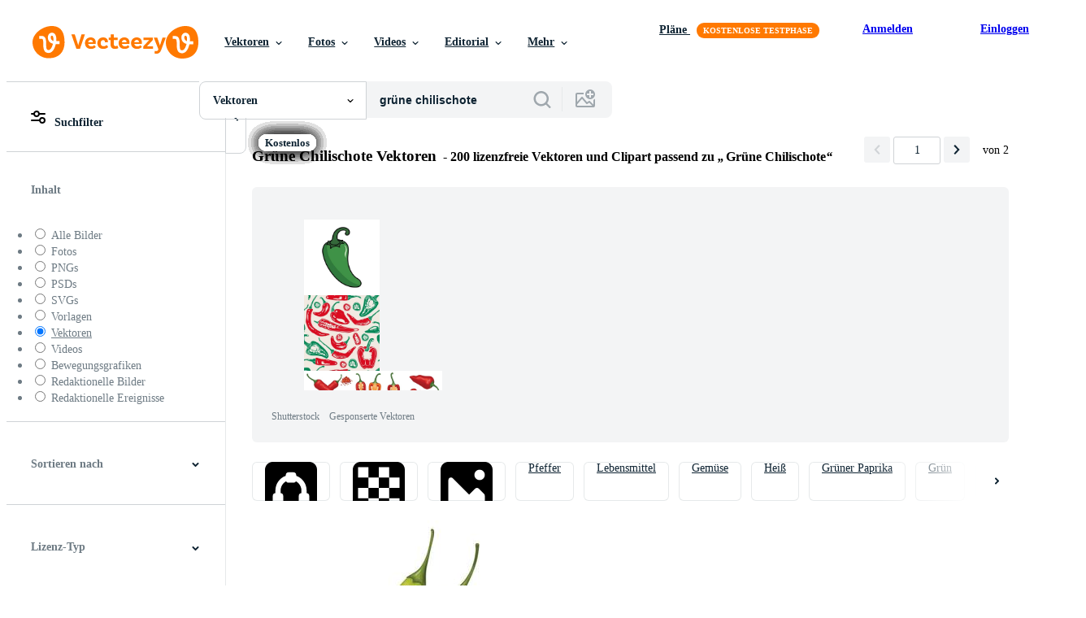

--- FILE ---
content_type: text/plain
request_url: https://static.vecteezy.com/ti/gratis-vektor/t2/73465174-okra-gemuse-eben-design-illustration-vektor.jpg
body_size: 1638
content:
���� JFIF  XX  �� <Photoshop 3.0 8BIM      n adnanroesdi/Vecteezy   ��http://ns.adobe.com/xap/1.0/ <?xpacket begin='﻿' id='W5M0MpCehiHzreSzNTczkc9d'?>
<x:xmpmeta xmlns:x='adobe:ns:meta/' x:xmptk='Image::ExifTool 12.57'>
<rdf:RDF xmlns:rdf='http://www.w3.org/1999/02/22-rdf-syntax-ns#'>

 <rdf:Description rdf:about=''
  xmlns:dc='http://purl.org/dc/elements/1.1/'>
  <dc:creator>
   <rdf:Seq>
    <rdf:li>adnanroesdi</rdf:li>
   </rdf:Seq>
  </dc:creator>
  <dc:rights>
   <rdf:Alt>
    <rdf:li xml:lang='x-default'>adnanroesdi/Vecteezy</rdf:li>
   </rdf:Alt>
  </dc:rights>
 </rdf:Description>

 <rdf:Description rdf:about=''
  xmlns:plus='http://ns.useplus.org/ldf/xmp/1.0/'>
  <plus:Licensor>
   <rdf:Seq>
    <rdf:li rdf:parseType='Resource'>
     <plus:LicensorURL>https://www.vecteezy.com/-/73465174-okra-vegetable-flat-design-illustration?utm_source=iptc%26utm_medium%3Dgoogleimages%26utm_campaign%3Dimage</plus:LicensorURL>
    </rdf:li>
   </rdf:Seq>
  </plus:Licensor>
 </rdf:Description>

 <rdf:Description rdf:about=''
  xmlns:xmpRights='http://ns.adobe.com/xap/1.0/rights/'>
  <xmpRights:WebStatement>https://www.vecteezy.com/licensing</xmpRights:WebStatement>
 </rdf:Description>
</rdf:RDF>
</x:xmpmeta>
                                                                                                    
                                                                                                    
                                                                                                    
                                                                                                    
                                                                                                    
                                                                                                    
                                                                                                    
                                                                                                    
                                                                                                    
                                                                                                    
                                                                                                    
                                                                                                    
                                                                                                    
                                                                                                    
                                                                                                    
                                                                                                    
                                                                                                    
                                                                                                    
                                                                                                    
                                                                                                    
                                                                                                    
                                                                                                    
                                                                                                    
                                                                                                    
<?xpacket end='w'?>�� C 		
 $.' ",#(7),01444'9=82<.342�� C			2!!22222222222222222222222222222222222222222222222222��  � �" ��             �� 5 
      !1AQ"Baq�#$2r������3R����             �� $         A!1Q"#Ba��   ? ��                         x���.���)ˋ�Z�t�C+�K8�_Ǫɭ�x��ӊ;)h��=����1�L�IԶ�M�ǫ�cϊy��^��vO���              ����o�h���XV\~�6L^4��𝛽���ӴDo2�s��ڜ�c��kG�fYߐ��U9^��q���O	�m����w���/�}�����W%r㵱Z��o����	�^�8����������'8ܺ�z\Þ5����ϏU���Z-��eգ��@             @��]�x]�Rf2�bqţُ�?Vq8q�.:DDG�B�~�rp�Z���߷�=�������1��iɩP�ﳃ��޴�{����I�O��N���}�~��I�Ii��nj���� U���{U�x��ڙ~��>��f���߶=}4�[t ZL             �5uzL�{�����v|6��a�mz��c�aE�V���8�V6�x�����Q���b�J���T�L���>S���g=x/<��N֬�O����oé�n�3�͕`��5�]���ßGi���J|'�?ա�ɫ��+|k�t� �^             �-]�99c|����.��7K�&7���-Y��1��#�^jsy<��3��O6����S����j�Za��)5�Ĳ�]IY�Lx&�>��q<��&yo�g��A�Xm͏o.���p�9Ե�|Y�xF�w�#�����G���jš���Ӡ             �t����jiI��v��� *zo���-r���j�7��i��k�x|��~]5��w�|�=��v/~�������-�M���������w�\N����=�.����5~�_���4Z�i�Xu4��h�Ũb�\�����mh�t��9;S��G�m�O�S�             ��/��M�7σy���W�?t��zE�5��V-�A��׏��,�$�1��NLu��y���ͼc�VmY��'���q�-5�fJMgR�i��&�M�ھ��#�{�'˾�r�b��=_���3�������p�u��^=�e��@              ��|CG}>^�Gd� ��K2���i��Ŗ�d�;Z<�»�n��u��>(��=�� 0����W�|���F��bKG��>������'��͏�w��.�{oY��"�5�
�K\���Vw���/�g ��8&���5�$��o���V%���Ӡ              
/IxU�mV�_$��ſ�U�,��k�qS>+c�X�-Z���<�3?=7�}�~��d�����
Y�k��������}�q�揄��2���W/�s?��5��o��/�,`�� )@              �W�Ů�_j�R��{�����H�4�l��0�巅�=��m�xF��d���3[�����1��|(8�}.���,x�n< ,%                                           ��

--- FILE ---
content_type: text/plain
request_url: https://static.vecteezy.com/ti/gratis-vektor/t2/71681325-jalapenos-chili-organisch-karikatur-vegan-traditionell-illustration-traditionell-geschaft-element-roh-kunst-vektor.jpg
body_size: 5419
content:
���� JFIF  XX  �� FPhotoshop 3.0 8BIM     *n ivaneffendi9631415574/Vecteezy   ��[http://ns.adobe.com/xap/1.0/ <?xpacket begin='﻿' id='W5M0MpCehiHzreSzNTczkc9d'?>
<x:xmpmeta xmlns:x='adobe:ns:meta/' x:xmptk='Image::ExifTool 12.57'>
<rdf:RDF xmlns:rdf='http://www.w3.org/1999/02/22-rdf-syntax-ns#'>

 <rdf:Description rdf:about=''
  xmlns:dc='http://purl.org/dc/elements/1.1/'>
  <dc:creator>
   <rdf:Seq>
    <rdf:li>ivaneffendi9631415574</rdf:li>
   </rdf:Seq>
  </dc:creator>
  <dc:rights>
   <rdf:Alt>
    <rdf:li xml:lang='x-default'>ivaneffendi9631415574/Vecteezy</rdf:li>
   </rdf:Alt>
  </dc:rights>
 </rdf:Description>

 <rdf:Description rdf:about=''
  xmlns:plus='http://ns.useplus.org/ldf/xmp/1.0/'>
  <plus:Licensor>
   <rdf:Seq>
    <rdf:li rdf:parseType='Resource'>
     <plus:LicensorURL>https://www.vecteezy.com/-/71681325-jalapenos-chili-organic-cartoon-vegan-traditional-illustration-traditional-business-element-raw-art?utm_source=iptc%26utm_medium%3Dgoogleimages%26utm_campaign%3Dimage</plus:LicensorURL>
    </rdf:li>
   </rdf:Seq>
  </plus:Licensor>
 </rdf:Description>

 <rdf:Description rdf:about=''
  xmlns:xmpRights='http://ns.adobe.com/xap/1.0/rights/'>
  <xmpRights:WebStatement>https://www.vecteezy.com/licensing</xmpRights:WebStatement>
 </rdf:Description>
</rdf:RDF>
</x:xmpmeta>
                                                                                                    
                                                                                                    
                                                                                                    
                                                                                                    
                                                                                                    
                                                                                                    
                                                                                                    
                                                                                                    
                                                                                                    
                                                                                                    
                                                                                                    
                                                                                                    
                                                                                                    
                                                                                                    
                                                                                                    
                                                                                                    
                                                                                                    
                                                                                                    
                                                                                                    
                                                                                                    
                                                                                                    
                                                                                                    
                                                                                                    
                                                                                                    
<?xpacket end='w'?>�� C 		
 $.' ",#(7),01444'9=82<.342�� C			2!!22222222222222222222222222222222222222222222222222��  �" ��             �� >      !1AQa"q�����#2BR�cr����%3b�����             �� 4       !1A"Qa�q���2B�#$3R���b��   ? ��|H���"" ��"�,��'I#�X�d��.O���Yg�Xkچ��~��Y�g	A��a��YA�!^%�8c2J����%y��6�_�F���ﻗ6�1ĳ��TD^�D@|s��K� u'�`D@ DDD@ DDD@c]u�OR�I��Ӎ�y0uq��T�G�b��6����1����t�w\u��m�o���3l��gHm�fȜ������s׊��(��^��>l�(G�DZOaЍ_]������2L�q�����u(i�����f9��N�>ephYtijx��֟0���T�Yߺ��h���x�����p�3�V" 45M*-U��go�,���V���5f�{�3��91ďg����������.s����akZu"�=㇅���R*-Ms��"�7�D@ DDD@ DDx�VA�Hqm/q� d��.O�ۆ��w�p.> u*5I)j��1��w�2Þm�C�Z��ˬ�t�˽V��#�z�k;H�\l�����Z0̂�[Q��]ܖ� o�T׹��y"���JZ�FJ�5���99���n*2��rq��2 1����#�]�M��O�r�=����um1�I8��� �&���V�ё9$-;��}:0fv^�Kco7y�2�-��׵=F팆�2��K�z��4���|_�s��kwQۛ%RZx�[S�#lw[�|�7ݜ)�;���U�I#�m>t*����a��+s�y����ͦ�^��$ocL񓌎��dx.�Q����Ko����x|�p��R���n������w�+:���̷O;�D�'�U��/��0�G��ˎ�k:�6m�������?!��v���y��Mv�x�78 t�$�⹟�ڒ�(ź�3��O@�]7C�1V�̼�����?y-n��"����ǃ���T4�ٹbl��D�#8dtV���5H-�f�RN��y��e���=ʳVѕ�;�on��mr��%̔�"�I�D@ DDD@���I�jo�ui � 	[��k\������{�.	�y��h���Zû�>�R��<8�v�2��:f�ei]��x���\ə}g��<��R\�ϴ��<Mn�s"k���s��&�iw�������:O-h�sl����p��ڱ��F~��+_����'X�fuQqe���-�3�1��FS-��r9�[�^�ox�0��[��=�m�D���F��<0H]ofp�Uu�ܮ��,�&2.�W�V�M:����yXYv��0�]���f-*=C[�M���L�;<~@����'�ܯ���nl�G��M>���8��!v�Ƶ�� 4 :�|��WV��>���ኈ_iE}^&ww�<���+�d�e�(����9�B�p�p���3�i��2:�|�����M#���g�u_T��>gA�d`��gS>�}-V~��ƃ�o��'�;cɗ�.
���!����J]���*}y�ؼui{���j䘢"�Kp��" ��"" ��" ����I��Cd7չ���o�~[���`�<)�i�5���0�I�e�!jg��x.�0
�6�9Nʛ~_G���b�H�n7O,U�8�Dm����8�m������S[/���i�KO3;��p�uC�j�:t��?�K����""���S�aCl5j��k�2�y?���s�������GRԞ��&���+��U�t��_M��K��|���=�@8��}��%������/�|H� R�>�9�//k��J��kԧo!��'����Q�MӲ��1�خ��j�X舾p^��;sG���k��V��nI�b�@�bt||�u��Ji�3[2��\��7s�+��c���Y#p��+1���Y�4of�p̯�����>g�O��
��j����������︑�«L?�Z�JfI��q��W�0���q�1����\�i+(҅7��>�nG�D\qf DDD@ DDwh��F�R�� ��r=��� ee�J}^*�ڍ��h�F�ukp#�7x�;���wf�_���� ����ȓ�ܻ];V��gNXq\����%Q����9�[kY���L��}b<� �>^ �*�G1�8�hkр�:�r��n꼪����j�B"(f��a�;]����l�D�y��=�#��Э*#R���QR��(j�+�txx��� �{��1�����>[���A�^}�6}
ļe���20~���h��:h����v��8`��΃� ]F����Y�A��6��@�m8U�䎢".H�����^�~#�����o�E�N���"��R�#t�IA9npA�<���`4��%�û����=�q9<9�=2�]+[T)�w��}�5�x���l���z��:8C	��\�o��^9ʲ�Ƶ�hk@k@��꧿���gR��%R��ǅDP��D@ DDD@ E�9ᘸE,r�x8��dYqkf�DE� DD�9�{z�-J�mNXee����ٻݼq��[�PuSqk+�W�<Jj8��DE�� E��3Yٰ�Q�n�;։���ޞWN���c����9l���<�Rj�(G�2R^�q����m""�l��"" ��" ��"" ���r�.S����V�Â���8�%��YXg}���v��6����� �x>ds�������57X��a�y}WZ��[M����s�#`sπ
m��,�H�#����9$et}���IW�:>�� ר��p~�QV���B�"��j�C֭?�g��X:}�u=:���g�H�� �>}u��V�[�ԑF�5y(����r�}r���ǽ���F]�.=��4gZj�Y�SPY��\Q���ZEf��ft��L0�.$�C�KZ[n�z�ߪ]����2��֤pk�w�q��ps�]��V��I=��D	��mE-��,pM�#��H�hs\����s�4���`ém�v��'�5��,����H���{C�u6z�o��e$F�y�>J�ն���J���8>S����䯴�2��$�-��Hw�K�-�Umm�f�l��5V��{�o. �O�X�N�[Y�b�Q�� �y��m>aC���Y���_Sm�����DEZo��"" ��" ��"" ��
�n5v��o�Uc�K�����Z�i7z%� �hE:����u 2Ƹח�-?G�B�ٌ�9_B���A��b��5U��G�WN���$��>*���C&�T�k�h��Z	��~6�;�9+Ca"�v6��7���^��o�D��/�6�� Q�4D\9jc�fW�,�pdl/w��Ej�˩X�T�K����
��	�}��$�-� �X[���>c��RJ��u�
��<��g�r�D��F��kO�˪�6���,�����-��ݷ���cR��*��9�WL���%���ɭ���1ɊӃ|�����S�������{�>�p>AJ��5GyQǖY{A5M&@6��h�[.�E�U���0쟨Px��R�7��yeY}�Ul�5���m3uØ�?eW���h-t����ZN��>�E5�xj�Sr�Q}׀�y�SN�mn��t����x-?ea�T䔗r#'�*Wٞ�����E@?��b
VU3��Z����DE��"" ��" ��"" ��" 9�E��Wg��#.�y8qo�GT�,Tl���=	+� 8<���K��C^��?�p���Փ�J~��� �[~���oFe:�8�� +�g �m��"#�XO�������՛D�83w��U~CsqLh`�,��mS�ն,#�g�D\ydGv��Z�:1��=���~��?t��*��
����5Z2�k<4y�#�'J�Ww��kٹE�N/����U�/g����܁�yx�Qw,C���I�"g��uц�0I�1�r��X���1�L|��-2�z�)��M�)ǊJ%�Z�t�CZ!��cco�,���ғ��/��DE�$_��l����� :�iwD@�Voho�ػg�H��Q�Cc��w=�Mٵ� ��T�/�~�Ŋp��{��2�ݓ���Z�8f8A���P�u�Uy<	09�7�zf��G3�jW�����-��WE�i{���u	r". ���"" ��" ��"" ��M4U�|�H��`˞�`4x���ou����W$ 6�!�5C��� p��8e�w�S��ښ��擦����fv���c|Fx��QX�}�m�J7�m��dmo3�u]ƅi;Zu�ߢ_�*n�q�F;��l����KP��̤="Wy��=珹[���:4(@�	-J{�����9�������wq��U�����wp��U�u��6��0�����y����=��Q]�ٗk�sf�1�V���O6}ǟ�]hw������g���T��m��F3�]�����jR;�j�{�?�Bc��=�b�Fp��0Z|�c5�-zM�6+Q�!��d�呏z��r��H�v�Yn�j���"/����f�w�3Z��x�'쫸�"����R�ҵoS���啁�lts�n8��z"��8`�_@�):VQ�]�{��Tۡ�}���<u�t�u�d�
��)7MҪQ`�k����q��V{�~+�M����&=Q��}�Zʟ��Q��B=7I������.O��"" ��" ��"" ��ѯ�P���o�3w^�㇑�[(�BNR�4Ma�?�l�f�;`������%&�vsM�X�C���1$���=��Ȧ���ǂ��_CT(S��PDE � DDOj6.-a�A����߲o'y��r�=LYӞ�z�'�7@���m<��+�b�V��LV`�x�앁��U���U�JW�+ZFo+fD�8�&��~X's��r�����2�O��,)U�sN�5��w"`hϏ�U�օj�Ma7ȑN.0I����'��B8�� ���<��d��ܺK̑�h��k�{K\��0V�2�j)Ie'��I��Q���-���O)/�Gs.<�ͳ�������K8���������6f��ef��s����4�N��dQ�8��1�kF AuW=����w���};'ř�[Mӫi4"�Q��F:�q�I�J�D\��)��O-�	$��"/&B" ��"" ��" ��"" ��" ��"" ��" ��"" ��" ��"" ����

--- FILE ---
content_type: text/plain
request_url: https://static.vecteezy.com/ti/gratis-vektor/t2/73109450-grun-chili-illustration-hand-zeichnen-im-eben-stil-vektor.jpg
body_size: 3598
content:
���� JFIF  XX  �� @Photoshop 3.0 8BIM     $n anaktinta279136/Vecteezy   ��http://ns.adobe.com/xap/1.0/ <?xpacket begin='﻿' id='W5M0MpCehiHzreSzNTczkc9d'?>
<x:xmpmeta xmlns:x='adobe:ns:meta/' x:xmptk='Image::ExifTool 12.57'>
<rdf:RDF xmlns:rdf='http://www.w3.org/1999/02/22-rdf-syntax-ns#'>

 <rdf:Description rdf:about=''
  xmlns:dc='http://purl.org/dc/elements/1.1/'>
  <dc:creator>
   <rdf:Seq>
    <rdf:li>anaktinta279136</rdf:li>
   </rdf:Seq>
  </dc:creator>
  <dc:rights>
   <rdf:Alt>
    <rdf:li xml:lang='x-default'>anaktinta279136/Vecteezy</rdf:li>
   </rdf:Alt>
  </dc:rights>
 </rdf:Description>

 <rdf:Description rdf:about=''
  xmlns:plus='http://ns.useplus.org/ldf/xmp/1.0/'>
  <plus:Licensor>
   <rdf:Seq>
    <rdf:li rdf:parseType='Resource'>
     <plus:LicensorURL>https://www.vecteezy.com/-/73109450-green-chilli-illustration-hand-draw-in-flat-style?utm_source=iptc%26utm_medium%3Dgoogleimages%26utm_campaign%3Dimage</plus:LicensorURL>
    </rdf:li>
   </rdf:Seq>
  </plus:Licensor>
 </rdf:Description>

 <rdf:Description rdf:about=''
  xmlns:xmpRights='http://ns.adobe.com/xap/1.0/rights/'>
  <xmpRights:WebStatement>https://www.vecteezy.com/licensing</xmpRights:WebStatement>
 </rdf:Description>
</rdf:RDF>
</x:xmpmeta>
                                                                                                    
                                                                                                    
                                                                                                    
                                                                                                    
                                                                                                    
                                                                                                    
                                                                                                    
                                                                                                    
                                                                                                    
                                                                                                    
                                                                                                    
                                                                                                    
                                                                                                    
                                                                                                    
                                                                                                    
                                                                                                    
                                                                                                    
                                                                                                    
                                                                                                    
                                                                                                    
                                                                                                    
                                                                                                    
                                                                                                    
                                                                                                    
<?xpacket end='w'?>�� C 		
 $.' ",#(7),01444'9=82<.342�� C			2!!22222222222222222222222222222222222222222222222222��  � �" ��             �� ?       !1AQ"aq��2BR���#Cbr��4DS���c����             �� -        !1AQ2q���"BSa����   ? �舀"" ��" ��"" ��" ��"" ��" ��"" ��" ��"" ��" ��"" ��" ��"" ��" ���i��S�=>i�UL�������'opVJ:�WEA��ck�7����h\ڦ��(�\q����Ѩw@���y.�����}�A��D@ DDD@ DDD@ P�U-L)u���eC)ds�� o�ax�&M㑡�{K\���CV��~ȝ��D�9�K�쓗�$����O��5��D�7d�MgI��m���Ϛ�Vh�U��ETE#%u<�Fs�u�|6��w���V8Yl,����>���=l��8.LNN=	�rUx4��Iiik>��I6��`9���:�����V�E�Ҩ�DX�4l8t���)n�����k��^��`"" ��" ��"" ��" ��*֜�ݽ����UI�4���>'�YW�Y���(���f& ᝝#�O��k,�酐�}lu4�T���d�$���su�=��+f�i�e�1C5;ꨛ�U�ht}��#�g�ںY��<�g{�A����4����x�?HA��74Z��N�ܘ�A�����ʫi�k�DV(ۨ[�K�!���q����*�K��;���<�%��5�ZX�YJ��&ƹ�O,��-'��St,�����Yw��UZ�4��:���ѐ�}���bi�g�B6���x�5�E��EW-g�|q�a��	+�R:�B%8{H��v�>E�%�fm���^��4�-yj܆��G�F��8?�|���U<�}Œ{�aZN�zG�Fr=���U�I��;|�M�W��R���5��R_�r���x8���5�V���y8�Y���+a{�0��ꇪe�ޙn�_�΀��� �[�^x�3}u?���zj��V�!�'�3�������=�Ў�Z������[\���!��C�<g�sXa��:�RO6}��~+c�-�y�����^��{�;_P�?MEϩ�7�N�bh˛��Z��k���PLd���~l2����eԓ%�v��"" ���2�SEk��mum��M�lq���5I�B.L=�3�R�:�-�<� �[%i�<C��k�TTMWQ%ED��i��r�d�
�����Dз�����{'i�כ��3�L���5��iˁ� qwh獪r�E�M};�Rў���L�d{v*�r>)$n-{NA�G.BG�&�h�=f�Ýa⹳�q�q*m�UQ�e����0�1�F�;Ka�mpQ�Z�[�#q��E����)���cda ��
�!+�\"$���Y#HpYi��'U�,�)��Eʘ� *�?�*��YG��A7�xc�ȅ�ږLΊ���px���V��;Y� ���U�;%��ܭ��k���59Dx���P�=�5qެT�%�t2�6���a��!�z<�s����R��"��}��u!���D6N�|9���D�(p����=����o�jS�n���F*��,dk}
���[��P�?ܗ�~+����-���H(�Mhkp ���k�ZA����j!BN��gI�j���O�8��#����
.�I-�����x�b��<�1�\�B�EK��
��RӲ1���O��l�3��U����`eg�U�4���B�|��I��.g��&�Hg�Ջ7�ĕ�%��nդ�3�� ���V�X�|�<�`@sK\`��-J]���5��%�i��.ŶZb��}I�HȬi�:��:��${�e����,Ѻ�UuU,Ơ2V���� �$s�W��J�s8[�
F�I� d���:+�%6F��J��ڮ�����\v�YW?�Hc{da�6����m VS���{%h�T�6z��T�-k9�|n�MIS$����y�oWZÚ�i��o#�g�%K�8�Tq��	i�$afm\����2�D�z��*7"�(�sD�憂8�����,-q=�E�3��:fv��d�j�g���^[�_]q�� ��;��3���5���l�R�>�u/yq%�'���'J74d�[�=s�����?�7Tx�\�1Gk"W~=H�Ǎ��^\�ڥ咢��z8������lP����
ވ��`�LM�IR��$"" �e�O~�a̅���WST�6���n��G�<���x����g�Z+;,�%�kD�Wm�w���L� v���O�?J����:��U�9o�Ƥ���x��k��bJ�1�k��-s��P�<�(�-�v�k��Y.fC֠�v́ڷ.Z#IZ:z	�26�蓼ꆍ���r�E�s\2W���_lq�֍�7kO��j6w�.9�IS+u�#t�C����沾���&h�$>�wyqQ�f�/bFh(���V(m��-,r�z	o��~a�����j�xL���>*Y���C(��9em��E2m6h��Q��!óT� +��l{e��w�*��1���75l�8�}ظ�-�h��*��p�Z�s� ��w��vS�m��p�=�w��Q���\�qi���d��ʻڬ����`ndp�J�Y�Aػt��ew�/�� ��M�݀H gLZe��fx�eD^�T�B")D@
�X�i%����Fꐳ���T�ɮv٭U���gX�o5�)25N�t�����Ja�`��x���.qt�UZgԨfXORV����b��f�X_T~�Qqv�<,��$�2Ӽ-H���5�FF��pA?�K�_ħ�O0�h.S�Ȋl�oq�Hݥ�����3�vX{����M ���m�k��˧yBJI�%:/�TAY �$n�6����VeϦk}����lU�C�����i\w��� n�-�TӐ��M����C]�*����E$�5��X�&����$`?�����SL�۬?�j�H-��zKcw�(-?���G���}U��G�x�ю����*���7���ef�דת�h��?·My�@3%d;85���+��&4��"��˰yo+�}-�� $tAo�*L������g$�69)d���6��K�kɎy;��`P�%�� p��iO�����m�):6y]�I1����AeȞ(��w��RobM�j DDD@ X��*�]ѶHݰ�� �����`�]4/k��Ɏ=��~��QKUA7GQ�'��������c�&Hý�����6�7�>J���佉Xx���f�[�%�:Jgri�o�P�p�&	��r$��/'�g�k��I̐�kGqY�Y;}����M�G�����i�V?��rq�>!�\���"����	1���B���Ǟ�eg�Eo2� �����%M��/ �U��#�ㅤ4y��_�%)>�zJ��inp��
Jգu�G6IA���x�h�U�ߣV�yl],��%��72�-?�Ӽ��^8��v�e-�����T{N;\�̕���x�ETx5��" ��"" ��" ��"" ��" ��"" ��" ��"" ��" ��"" ��" ��"" ��" ��"" ��" ��"" ��" ��"" ��" ��"" ��" ����

--- FILE ---
content_type: text/plain
request_url: https://static.vecteezy.com/ti/gratis-vektor/t2/75250781-illustration-von-grun-jalapeno-pfeffer-vektor.jpg
body_size: 2952
content:
���� JFIF  XX  �� >Photoshop 3.0 8BIM     "n zulfahusein08/Vecteezy   ��http://ns.adobe.com/xap/1.0/ <?xpacket begin='﻿' id='W5M0MpCehiHzreSzNTczkc9d'?>
<x:xmpmeta xmlns:x='adobe:ns:meta/' x:xmptk='Image::ExifTool 12.57'>
<rdf:RDF xmlns:rdf='http://www.w3.org/1999/02/22-rdf-syntax-ns#'>

 <rdf:Description rdf:about=''
  xmlns:dc='http://purl.org/dc/elements/1.1/'>
  <dc:creator>
   <rdf:Seq>
    <rdf:li>zulfahusein08</rdf:li>
   </rdf:Seq>
  </dc:creator>
  <dc:rights>
   <rdf:Alt>
    <rdf:li xml:lang='x-default'>zulfahusein08/Vecteezy</rdf:li>
   </rdf:Alt>
  </dc:rights>
 </rdf:Description>

 <rdf:Description rdf:about=''
  xmlns:plus='http://ns.useplus.org/ldf/xmp/1.0/'>
  <plus:Licensor>
   <rdf:Seq>
    <rdf:li rdf:parseType='Resource'>
     <plus:LicensorURL>https://www.vecteezy.com/-/75250781-illustration-of-a-green-jalapeno-pepper?utm_source=iptc%26utm_medium%3Dgoogleimages%26utm_campaign%3Dimage</plus:LicensorURL>
    </rdf:li>
   </rdf:Seq>
  </plus:Licensor>
 </rdf:Description>

 <rdf:Description rdf:about=''
  xmlns:xmpRights='http://ns.adobe.com/xap/1.0/rights/'>
  <xmpRights:WebStatement>https://www.vecteezy.com/licensing</xmpRights:WebStatement>
 </rdf:Description>
</rdf:RDF>
</x:xmpmeta>
                                                                                                    
                                                                                                    
                                                                                                    
                                                                                                    
                                                                                                    
                                                                                                    
                                                                                                    
                                                                                                    
                                                                                                    
                                                                                                    
                                                                                                    
                                                                                                    
                                                                                                    
                                                                                                    
                                                                                                    
                                                                                                    
                                                                                                    
                                                                                                    
                                                                                                    
                                                                                                    
                                                                                                    
                                                                                                    
                                                                                                    
                                                                                                    
<?xpacket end='w'?>�� C 		
 $.' ",#(7),01444'9=82<.342�� C			2!!22222222222222222222222222222222222222222222222222��  � �" ��             �� A 	
    !1A"2Qaq��R��#3Bbr���CT��$%4S������             �� '         !1AQa"2Rq���   ? ��                                      <�r*�ŷ&��ST�'��ݰ0���ӱ�F]Ѫ����m�I.��b�F����o-z]��n��F�� ��_=��K??U���u�~O��ń�(���Kn����G��E�}�U
�^�2-��*al�i���M��K܏��5�0�Q�(�g�E��u�V_
eL��d$Զ�I�k�٣�k�`�鸱��Ǯ�c�P�;-�vl��Q�) �                  G8�!*�����lvھ�+\�|���	�c-K���J8X�����?�C�yy�:0Z\��\����T�rRvR�']�sm/�,�2�!�1��TO��h��ֿf8Z�+�� �t                   ���Y�� &��P�pRɶg>�O�R��/�!�%q�ma��>P����S	����(R҄��M��vBp���-�2��#%���h�˴V�_*Ixv#�:�|��tI.�3/Is��J3o�[/������ M�B���Q�<��睌�2o�� )��E'$�ܯ��R]znM�?*�V��J��җk��_9.����E����{��K� gJ8µ�-���O*p�V'pE��]����\�8IoE���dQ�)ř<'���%+4����w�[��=����{��Y���N3�qR���M>��sW-w	�� ��               6N5W+&��Sm����u\��l�f]�޾	����ȹx���z����%�?+E7��K�1����R��V�Y�������c��ͧ�=��˻��1�r�8ʤ��3[��3��5:c����������j;�B��Y�K'K�����jT�� j[��Y&���TeU���m�s���5�q��h�We2��u����rt�?)Uy ��               /G����� ����l���ܧ��\�[%�[� %o�YIWt,�i�߁��Q޿�u��|��鯉͓擓�{���ҕjS��}��s�u*qr!Lԛ�]ׁ�ܔ���n��/x(���5�2ٮ(ћ}V]q���,��d~���{p}	�~�\7� �������q�tp�|�B.�.��Z                ����g�ug��J������,�YU8��S�osM/�L�OU���d�B;{Tw�� j(���Lv��Oof�L�g|��,��JpR]���aL\h�_t�r&�D�}yz1������H#��y��Y�)���V� �;u��4�8>d��jN�T�W��-�S"�)8.���.�[P�m�V˚_%�$�N��G��m�[k��U���9�N-���\.l�SPk�!x�{��� ����|�@��               �s�u�s��"���藴
�ʶ���0�#$�-�����_t~���/vr%��-����K:Z� f�2o�"�8��V�AJ_Sު[\�â�F'/VI�Wi��xO�ʮ�c��_���iŴ�5�s_ӌ�����_w_�揺0����Ivg2Q��(���;3%��6�VG�c��E���5���)��ܶ��z��Q)�L�������&���0�7�)����UƸEFIF+�K�58�yYXd 4R              G��ui���g�N��og�5/]��G����/.�;��TS9�]��v~y�>!���ߨ�sF3�j�� �R�Wǻ~��?'/�MG�rgP�>����������bA��唗3^��7\맕r��?|���y�Ϛp�/ҵl�����t����S�$��d�k��)�!�9Ϥw���׿���d-��g�8��K�y�+*^gu̺��j�Q[%�FdkZ�>�����?؊�����x��7=5"��h��G��u�)�r�����5�0h�t�0�a�E��r�M�#"��              ����4����ᛛ�!%޸/^�K��Z+Y��?�~/��}�N����{���#��1W�+�yf�&��jV?k�}I��\6Kd��3P�J<���#/&rL�T�Û������^�?�����������w\f���I�����h�Q���$�$��$>��ַ���-��+oy��}��NS~�~kUS�,�ҏ^U؟h��d���-�e������i��ͭ�Pˊ�2�M}�>>/߲�#~Ox5��V��V�4�%2_����}��>��ٽ�i���1�o++ �               �8�QY�[��b���Ƃo��y�O苟��8��2ԡlZW��Er�ք�W��G���kQ�F�X�X���dSK�}���}r���5)7���c	;7��^�I� m�h��,ȌK��^y_|k[��=�W� ����YcK�P辧cC�CX�GJ���߭��j��o��n�E+�Ս���M���(8򧲖�|_��,^�L�Ru�z�r�jT��l��9���w�ӣ��ϓ�-"�f�3Y��Zqr���������ؚ�MO^O)�_QI%�]�>�{�                ^���g�ƍGY�ۮȾY����꿳:���LjEqw�LWcx��T!ପU��?�]>/|�W6��0��l�W���0������Fp�a}�� &N���E�D�1�"��R�$�#�-��v�@�                                     ��

--- FILE ---
content_type: text/plain
request_url: https://static.vecteezy.com/ti/gratis-vektor/t2/73232419-chili-von-illustration-frisch-grun-chili-pfeffer-auf-weiss-vektor.jpg
body_size: 2613
content:
���� JFIF  XX  �� FPhotoshop 3.0 8BIM     )n sukantasuter98377566/Vecteezy    ��-http://ns.adobe.com/xap/1.0/ <?xpacket begin='﻿' id='W5M0MpCehiHzreSzNTczkc9d'?>
<x:xmpmeta xmlns:x='adobe:ns:meta/' x:xmptk='Image::ExifTool 12.57'>
<rdf:RDF xmlns:rdf='http://www.w3.org/1999/02/22-rdf-syntax-ns#'>

 <rdf:Description rdf:about=''
  xmlns:dc='http://purl.org/dc/elements/1.1/'>
  <dc:creator>
   <rdf:Seq>
    <rdf:li>sukantasuter98377566</rdf:li>
   </rdf:Seq>
  </dc:creator>
  <dc:rights>
   <rdf:Alt>
    <rdf:li xml:lang='x-default'>sukantasuter98377566/Vecteezy</rdf:li>
   </rdf:Alt>
  </dc:rights>
 </rdf:Description>

 <rdf:Description rdf:about=''
  xmlns:plus='http://ns.useplus.org/ldf/xmp/1.0/'>
  <plus:Licensor>
   <rdf:Seq>
    <rdf:li rdf:parseType='Resource'>
     <plus:LicensorURL>https://www.vecteezy.com/-/73232419-chili-of-illustration-fresh-green-chili-pepper-on-white?utm_source=iptc%26utm_medium%3Dgoogleimages%26utm_campaign%3Dimage</plus:LicensorURL>
    </rdf:li>
   </rdf:Seq>
  </plus:Licensor>
 </rdf:Description>

 <rdf:Description rdf:about=''
  xmlns:xmpRights='http://ns.adobe.com/xap/1.0/rights/'>
  <xmpRights:WebStatement>https://www.vecteezy.com/licensing</xmpRights:WebStatement>
 </rdf:Description>
</rdf:RDF>
</x:xmpmeta>
                                                                                                    
                                                                                                    
                                                                                                    
                                                                                                    
                                                                                                    
                                                                                                    
                                                                                                    
                                                                                                    
                                                                                                    
                                                                                                    
                                                                                                    
                                                                                                    
                                                                                                    
                                                                                                    
                                                                                                    
                                                                                                    
                                                                                                    
                                                                                                    
                                                                                                    
                                                                                                    
                                                                                                    
                                                                                                    
                                                                                                    
                                                                                                    
<?xpacket end='w'?>�� C 		
 $.' ",#(7),01444'9=82<.342�� C			2!!22222222222222222222222222222222222222222222222222��  � �" ��              �� ; 	     !1AQaq"�2BRb����#��$Srs�����             �� '          !1A2Bq"Q�����   ? ��                                                                      ����M�dI�r�
����i��.��d����Q��.s�k�mtk�W˨�'h�Q_,W�n���w���k9Qv�{[w��d��X �                䤢�m$�������^&5����qrdM�c�����ձ����e�K��EĚ~��}*��ճ���=��!˚���tv�-R�gq_F��ٺ���cS�/W���:~���hXk���c�9�>�W�k�iٚ���r�p��#�/���ƛ�2�6�S�@e0                �����EU2�&�Z�+�� 2F:ͭ�ͭ��wR�
0�*)^���d��W��j���f��,\���Ow
�e?_FDS�''ٔ��^�2���~;������S�[_�����AN�l�oj�PI��d�z2�R��閨���A.]�s/5v��u$�_���Ƶ�n^�?{
$��~�QO��"�r�L�͢�~%ņ$t,����)Q'�������:I�L]��6ve	E���]��z{�t��{���� WG��mi�q�K�l�x�'�L XY                x�K��r�[9��ק�{�a��?3x�Ai�%�2�ۿ��W�nh8o�����2�!}��
Z��h�3(��Ú��R䤡'���m��"���|�^Q_�C�P�֊Wya��{ˤ����ɷl{e�J�??'h*����Blx�eZ�ie�5v�5�\�:ǳ܏�رkgL�W��g��E��|��� 6vg���p;I�Z�s��I��l_���|2w�;~ͤ ^n               |Q�-G����E�ۥ~'���ykEcys{�+6����R���,Z���u�/�� b��t���~���T�Nٶ�g>}v2Ϟ͖m�lʥ��7�2�����'لy��^[��>�\��{V�T�������iݲ|�p⟪Us��<a~܅97����eo.�_������f;�W$�YU�,,w��������hW�f#h�)
h�]��t�mܮ�Cu�������qq��ū�٪�(Ax$�G2�I��i�\6���bŮ�����/%�u2�*q�oA��X�   �x             �}�cQ;��5���9=�^`y��N&=���.S��$�G�jv�V��d���j���_V^�#����`v��W-ܚ��������'�u��\ٛ��o�*�͓���c�X�%[�KbW�V<^=2����_a%z��$��iܖ�_s��:���R�m�0`�yO�\�>ڲ%v��vNgox��>>%��
��Sڎ,T�JV��w�4"�+����H{٤��"�ϛ6���Xv�)GM�I�Y��UZ�}��#�Z�j�0r����5�?�x��wugѺF���������[F+��m��ղjSܯ�t��;����a\"��l�]+ ��          �RQM��Kvٍ��F���iv�rj3۔�{n��(���}NT��X���?�sL��6�������ܪ��Wm�Zo}��=N&��ʽ��2E-���`�|K�����|�]���Xֽ�i��ѣ�,��r��-V�y|�3ٽb7�wl��̶�WW��p���tj�r^2~	w��j���ƙ~��L��C~�r�~]�f6��f};\Ȕ��jOn��Ir��\̬�oOѩTò�Ke\:���gf���5��/S�Ԗ..6�����m�f���Oo�F�tv��� u^!��[VO��� ./��}��}���1i�렜�1ƝC2ܕܞ��l�v[�gf	��"������>j=e/��r�Ͼ�,y�v��)�.S��ˑ+I���WW�ʶ����G��8#�ޡŶ�;1ً�ﻻo�� (o���xnm��~��'Q�Ŵ���#� q���W/νF�(B*1�I$�Ix֞塃I��]3K���*��ǅ�-��������x            [��_L�*P�\eޟ&���]º��95+q��L��Y_s߹�������wO�M=�j9Es�Ƚ�\�b� �2<���jt� 6�y�
�f��)��E�)���/.$�Ã�Oŵ� �/k�˸�K�s��jX���<�K���sJ���1lp��˪K���N?�Nt��n��y)����g;��2S��T����~�H7�;UBS~KqN��.�6��l��8��N�{>�M[h�J���~L�1_'��%�(�mX{ooMvē�"���_��_J��C��.Q����?��?����zެ���Ç?���'@����������?��� ���lK���4s?[��ײ}_�25��9sr�otה;�e���8g�t^�u���ImfM��z���l��Ebi��� �                                                                                        ?��

--- FILE ---
content_type: text/plain
request_url: https://static.vecteezy.com/ti/gratis-vektor/t2/74346761-grun-chili-pfeffer-mit-flamme-darstellen-wurze-vektor.jpg
body_size: 1987
content:
���� JFIF  XX  �� @Photoshop 3.0 8BIM     $n ylivdesign32835/Vecteezy   �� http://ns.adobe.com/xap/1.0/ <?xpacket begin='﻿' id='W5M0MpCehiHzreSzNTczkc9d'?>
<x:xmpmeta xmlns:x='adobe:ns:meta/' x:xmptk='Image::ExifTool 12.57'>
<rdf:RDF xmlns:rdf='http://www.w3.org/1999/02/22-rdf-syntax-ns#'>

 <rdf:Description rdf:about=''
  xmlns:dc='http://purl.org/dc/elements/1.1/'>
  <dc:creator>
   <rdf:Seq>
    <rdf:li>ylivdesign32835</rdf:li>
   </rdf:Seq>
  </dc:creator>
  <dc:rights>
   <rdf:Alt>
    <rdf:li xml:lang='x-default'>ylivdesign32835/Vecteezy</rdf:li>
   </rdf:Alt>
  </dc:rights>
 </rdf:Description>

 <rdf:Description rdf:about=''
  xmlns:plus='http://ns.useplus.org/ldf/xmp/1.0/'>
  <plus:Licensor>
   <rdf:Seq>
    <rdf:li rdf:parseType='Resource'>
     <plus:LicensorURL>https://www.vecteezy.com/-/74346761-green-chili-pepper-with-flame-representing-spiciness?utm_source=iptc%26utm_medium%3Dgoogleimages%26utm_campaign%3Dimage</plus:LicensorURL>
    </rdf:li>
   </rdf:Seq>
  </plus:Licensor>
 </rdf:Description>

 <rdf:Description rdf:about=''
  xmlns:xmpRights='http://ns.adobe.com/xap/1.0/rights/'>
  <xmpRights:WebStatement>https://www.vecteezy.com/licensing</xmpRights:WebStatement>
 </rdf:Description>
</rdf:RDF>
</x:xmpmeta>
                                                                                                    
                                                                                                    
                                                                                                    
                                                                                                    
                                                                                                    
                                                                                                    
                                                                                                    
                                                                                                    
                                                                                                    
                                                                                                    
                                                                                                    
                                                                                                    
                                                                                                    
                                                                                                    
                                                                                                    
                                                                                                    
                                                                                                    
                                                                                                    
                                                                                                    
                                                                                                    
                                                                                                    
                                                                                                    
                                                                                                    
                                                                                                    
<?xpacket end='w'?>�� C 		
 $.' ",#(7),01444'9=82<.342�� C			2!!22222222222222222222222222222222222222222222222222��  � �" ��              �� 6       !1QAaq"2R���#BCb��3Sc�����             �� -        1!AQ��"2Baqѡ����   ? � ��                                                                                                                  ��f�sݾ���\u��v�eJ���2��zϏw][�m�gS��ĭ���MŴ���V؛�� ���υ�p���=3��~���<�Q��w�� �x �           V}����g��c�����^�l�����J�4ʜ�ن��k������	��1���:�m��)-Lq۩vkɟ(�����o��V��Ϣ�r�g�,�Z]+�k��콊��w���_���Gꕼ� Y�������y_�q�]C�j��G���<S�,wۧ7�:U�[.˶�|��ն�)#=����>���-���� �J9��m~HN���LŮ͢�ū���Z���^���m�rv��1ޫr��i~�K���%���Y�*Z�is6�N��D:}���I�����{��>�ׁ����Z8�Yh˟��K����q�TZU�k�emS�t��~���/n�%h鈘u7�t�ג�~�.�=71[E����G��jx�+]�_���]˶����~���w��F��g������a�|q�J� \V        T�˚I���2 ��hޚ��w��~=�ti��%J�sI4�4�]f�髚wx�g�ه�� �z����[s�l�x�G9�o�;��[�d�-u���u�2��"����N�7N�<�"�JJ��f��O���~��(�k�/�ڇ���nd���j^����� �7�M�SS���L9ov��>gi��:n)�_�rw�U���^�ϏQw���7=UK٢��EL� ��{�h���N����"v����׻��;C��d�[-� �� W�_����vMT�1�}�&���4�ty��N��xtq����7�q��U�e���V5/�����6k�gɛ#��S�5n���M�i�g�� �S���l����vÙ�^�O�ٖ�,�J�������K#R�t�����T��f�k.��>��w�����i5ص|��_�^�7?^�]|��m�i�i���>\�m�1�^�)z�`E��'S<��ʻ�>�\B      �W.i'/�L�����mF�WG�c�>�R�\�M>�3��E��~��ΌKQ��O]p��:l�"����.̶��c:S[NO��Ueœ��/��kmOI[����6%�|��R\q<O��K��C4�6Nu��?���L��o���ix��_�_��䙪��%�b���tȜ
��j�=0a�y���o��/]Vz��П�&N!��Z�/U�ƫ�7�v��×'\ϒ~�>�������<��J�=�:S��ʽ����f&TʙI%�# �35QJ��K�h���'S<��Ȼ�>�35QJ��K�h<t����N�yke�w^}�P     ��r�r�4̀(��=b�yW���o��O��ྰ���ҥ\�����2�Y�zj��'���f�K�hg[ڼK���}��_=ѭ�R��^�	�c�����p�W݅������Ɏ6\�Lp}��������j�KbV-�Y�-����K\8��0���d �      fj��Kj�T�0 �       T��4��ѦdI�ѽ5sN���{2!�ԫ�4��ѦR�4oM\ӻ��?��             :`         *��$��i� Rk4oM\ӻ��?̈t�3r�r�4�]f�髚wx�g�ف           L            b�n\�N_F��&�F���;�O���ȇKR�\�N_F�K�ѽ5sN���{0"          �             T�˚I��� 
]f�髚wx�g�ّ         ��

--- FILE ---
content_type: text/plain
request_url: https://static.vecteezy.com/ti/gratis-vektor/t2/74346776-grun-chili-pfeffer-symbol-mit-lange-schatten-vektor.jpg
body_size: 1811
content:
���� JFIF  XX  �� @Photoshop 3.0 8BIM     $n ylivdesign32835/Vecteezy   ��http://ns.adobe.com/xap/1.0/ <?xpacket begin='﻿' id='W5M0MpCehiHzreSzNTczkc9d'?>
<x:xmpmeta xmlns:x='adobe:ns:meta/' x:xmptk='Image::ExifTool 12.57'>
<rdf:RDF xmlns:rdf='http://www.w3.org/1999/02/22-rdf-syntax-ns#'>

 <rdf:Description rdf:about=''
  xmlns:dc='http://purl.org/dc/elements/1.1/'>
  <dc:creator>
   <rdf:Seq>
    <rdf:li>ylivdesign32835</rdf:li>
   </rdf:Seq>
  </dc:creator>
  <dc:rights>
   <rdf:Alt>
    <rdf:li xml:lang='x-default'>ylivdesign32835/Vecteezy</rdf:li>
   </rdf:Alt>
  </dc:rights>
 </rdf:Description>

 <rdf:Description rdf:about=''
  xmlns:plus='http://ns.useplus.org/ldf/xmp/1.0/'>
  <plus:Licensor>
   <rdf:Seq>
    <rdf:li rdf:parseType='Resource'>
     <plus:LicensorURL>https://www.vecteezy.com/-/74346776-green-chili-pepper-icon-with-long-shadow?utm_source=iptc%26utm_medium%3Dgoogleimages%26utm_campaign%3Dimage</plus:LicensorURL>
    </rdf:li>
   </rdf:Seq>
  </plus:Licensor>
 </rdf:Description>

 <rdf:Description rdf:about=''
  xmlns:xmpRights='http://ns.adobe.com/xap/1.0/rights/'>
  <xmpRights:WebStatement>https://www.vecteezy.com/licensing</xmpRights:WebStatement>
 </rdf:Description>
</rdf:RDF>
</x:xmpmeta>
                                                                                                    
                                                                                                    
                                                                                                    
                                                                                                    
                                                                                                    
                                                                                                    
                                                                                                    
                                                                                                    
                                                                                                    
                                                                                                    
                                                                                                    
                                                                                                    
                                                                                                    
                                                                                                    
                                                                                                    
                                                                                                    
                                                                                                    
                                                                                                    
                                                                                                    
                                                                                                    
                                                                                                    
                                                                                                    
                                                                                                    
                                                                                                    
<?xpacket end='w'?>�� C 		
 $.' ",#(7),01444'9=82<.342�� C			2!!22222222222222222222222222222222222222222222222222��  � �" ��              �� 4       1!AQ��"#2aq�br�BR������            �� *         1!AQ4a���"#2q���   ? �@��Ҁ                                    T��갅�R���`�R�i�=�)�                     ������җW&֬��)F�Gܸy$P��Ģ������|�v�&i�|z��K�o.e�};�T��OF�x�iv���,�o�c�\[��V�W �d�(��ѣ%D�                 �quoi;���G����z�T��oH�ߑ��7Uo.'qZnS��[�辆�N��{M��3���p�+^e���9�F�I��I����ϩ�qM��3�ٱJ��|�O,�k[bv�f�+{���\T%7M��qxO�jkmN�Ň��S|��[Y4�ѩ*\y��E<�b"f�]�״c��J}�۷��龝�x�J*Qi��G<J��v��]7��g�ſ���#%(�E���*$                �qS����i�Y^���ԡ5�S���=T����P�>*\��O�r��#.�-O�ٓձo�/���l���)�jH�*6t�n�� $�nk卬���M�U:�m->2�u�UV��$��c1����4�������Z ��J��v��]7ӱo)EJ-4�h�V�n�\2˦�v8eſ��(��1)EJ-4�h�Q               �wҚ��uR�}�Q�珞�ZG��'�]�� ����O�~�ϗ+f�yK�e%���?�K��f���6���Ewhԓi�Ϣ+�mf]����kT���  	V�n�\2˦�v-�%(�E����*���ˆYt�N������#%(�E���*$            f��⽶���M����;3�6�߷mk���\0���4�N>���P��;p��ɳ)洧�+l�#�Q�m�����2A�y��=�9I%ͲƔ:j+��[Q�\r���BA����=��{��u�[�� � ��    J��v��]7ӱo)EJ-4�h�V�n�\2˦�qo��\��T��OF�Q&@         Uo� �l����Z�w��Y8;:5t��c͖{ʹ=�j:py�o�G�� ��<�lhx6��K���E����ͽ�ƿ?�4��zI$�P���\�.��<G�/�z��8�ͷ��cA������ &�       U�۷���W`E+b��wؙ�D )&      �ϵ���:���^��}|�_�py�� �'u��e|;Xs_�\ߦw������{�Mno��}C���*�2��}�e�t��/n8����Y��S�(�A8�Τ���$w66����5�'�o�=�Q㯮XZ-7�'��_zp�*q�#���0yz8��h �         � �@     jxvӸ��ռ���R����qZ����g�n��*u�W�Cw����������׵��ٺ�Bw˧n��N7��Nܡ�*���:ի&��/�_nN���zX��`��� *.            : ��      ��Ƥ6����:�tzF_����qoJ�ޥ�x)ҩ��L���N�,d���8jpF|sIq;���>��� �.(lh�KX�R��QⓌ�7�3r�[�%�z�2�M1ֶ�" P           D 3]        ��,��{�Y[ϗ8=tk8Fpq��^��$�_&7s��uk+y��M�� r�LLo �          �k�         Y�5 �%��QOuk+y�X=��L[g�#��          ?��

--- FILE ---
content_type: text/plain
request_url: https://static.vecteezy.com/ti/gratis-vektor/t2/74346759-grun-chili-pfeffer-mit-ein-fallen-darstellen-heiss-sosse-vektor.jpg
body_size: 2171
content:
���� JFIF  XX  �� @Photoshop 3.0 8BIM     $n ylivdesign32835/Vecteezy   ��!http://ns.adobe.com/xap/1.0/ <?xpacket begin='﻿' id='W5M0MpCehiHzreSzNTczkc9d'?>
<x:xmpmeta xmlns:x='adobe:ns:meta/' x:xmptk='Image::ExifTool 12.57'>
<rdf:RDF xmlns:rdf='http://www.w3.org/1999/02/22-rdf-syntax-ns#'>

 <rdf:Description rdf:about=''
  xmlns:dc='http://purl.org/dc/elements/1.1/'>
  <dc:creator>
   <rdf:Seq>
    <rdf:li>ylivdesign32835</rdf:li>
   </rdf:Seq>
  </dc:creator>
  <dc:rights>
   <rdf:Alt>
    <rdf:li xml:lang='x-default'>ylivdesign32835/Vecteezy</rdf:li>
   </rdf:Alt>
  </dc:rights>
 </rdf:Description>

 <rdf:Description rdf:about=''
  xmlns:plus='http://ns.useplus.org/ldf/xmp/1.0/'>
  <plus:Licensor>
   <rdf:Seq>
    <rdf:li rdf:parseType='Resource'>
     <plus:LicensorURL>https://www.vecteezy.com/-/74346759-green-chili-pepper-with-a-drop-representing-hot-sauce?utm_source=iptc%26utm_medium%3Dgoogleimages%26utm_campaign%3Dimage</plus:LicensorURL>
    </rdf:li>
   </rdf:Seq>
  </plus:Licensor>
 </rdf:Description>

 <rdf:Description rdf:about=''
  xmlns:xmpRights='http://ns.adobe.com/xap/1.0/rights/'>
  <xmpRights:WebStatement>https://www.vecteezy.com/licensing</xmpRights:WebStatement>
 </rdf:Description>
</rdf:RDF>
</x:xmpmeta>
                                                                                                    
                                                                                                    
                                                                                                    
                                                                                                    
                                                                                                    
                                                                                                    
                                                                                                    
                                                                                                    
                                                                                                    
                                                                                                    
                                                                                                    
                                                                                                    
                                                                                                    
                                                                                                    
                                                                                                    
                                                                                                    
                                                                                                    
                                                                                                    
                                                                                                    
                                                                                                    
                                                                                                    
                                                                                                    
                                                                                                    
                                                                                                    
<?xpacket end='w'?>�� C 		
 $.' ",#(7),01444'9=82<.342�� C			2!!22222222222222222222222222222222222222222222222222��  � �" ��             �� 7       !1Aq2QaBR��"����#3r��Cbs��              �� %         !1AQ"#Ba���   ? �L yN�                                                                                                        ���Wy�[z%�V�1���Iژؙk!4Ҍ�%�t�r�N�c��v �    w]
+���\��)(E�OD�����"�7ÄW�0߻��,v��O+\��'	%�K�fu��kU%�2�9d/gf�W�}�������|��@�         ;i�ոMn���K9Qd��Iuvb\���2\��6�Z�����u0��]�T�EN=��w[n/�%��h�^�c5\op���Q��{X��y×�qp�v[�aɷ��2�#.xsȹ�.m�H��fݝ��Z�v+�W�+�{3�ω�=Fx�F���̊�ظʸ��V=[��0�[_��;��?��Q�F0��/
Qס�Z5��-vn�_�.�������2��O���軄�d�%(��IꙌ�-9YYOH�nQ�H���Fζ^��a�����k��}V��M�3k6����R����>��YY?y.���r�߷�7�5Zwu�M�Ws	K��C����#,�&}�r�mr"�xe��S�4���k�5�Wj�sZ�KFe���l��;;�?|;p��89�!{;V��;L��OT�i�h���Y��ҵ��O3���;�^^`Ñ�01�S�R��k���}��,}��\���-_t�:��y/�X ��     ����v-S� ?6�U��z�R�4-_�{� OԠ4��;Zi?g���w5�hf����,�z�Ě���-�t�lP�+$���+��q�����ԷM4�z���1�R=� *��˱KÜe�f�f�Kgէ$����q�=����ך4�+l�^��k	oqoGW�Ϸ�ה��Ngv�Oh[�-��썷�]M������$e3���S�Rrr�Oϡm�L���e9�s�/�.�i�w=x�ĭM8�1k��q��fRs��}��Vs�њ�]��S�켌��_e�����!<mE6�Iql��ߚ��+�^��-q�[����ݝ�7j��������nti�g�Wg���u��̎T9+�?Tt���SS������<��C��x��F�H       M���ژ3��_v[ԗ˓G��Oe�윷��XMxf����˴6v6��x�U�E�O�_�dX�ݢl��/�N�l����C�B�jvg/�*��_��O�I(���I�.)�[;����̢򜊯_r[�Ĕέ�U��>��9)��~�i�#��pCjGߩ��RE�q�ƿ��ٗ���h㯍� ���=ڤ���/��y�GY4��eT���zC�|�������%9��~��.%��o�q�+�g_wm*᪭wߟtaľ�+�\�O_/Ò,p�66Sk�ڽ��bta�b���~�� �!�
��b�IpH�Gh}Wd���$ԗ���29P�^(�P(k�UMN�.�q�       F<2jp����f��mnn��ag����"�58Mt|��+	ogq'��vT�y|�I�j��ʃ��4i�1�k��Gɢ!���}W�}���m/�����W;�_�CL�)�Ml�;5/�2�����Wg���[c�z/�l"���Hh�������[� 2`	m$�        R !        �1�S��G�2�#xָMt|�4�W��&�	���`f�.F<�p���4DJ@           �          E~<2jp����Pdc��	���F���xdT�5��L�%�Ǟ5�]&��H         R !            �ǆMN]4��y�Z�5��h�_���&�>i����Ƶ�k���)        j@              �C"�	���eF<�p���4 �D %      ��

--- FILE ---
content_type: text/plain
request_url: https://static.vecteezy.com/ti/gratis-vektor/t2/9780237-paprika-und-chili-pfeffer-grun-realistisches-paprika-set-isoliert-auf-weissem-hintergrund-gemuse-gesund-frische-lebensmittel-3d-vektor.jpg
body_size: 2294
content:
���� JFIF  XX  �� C 		
 $.' ",#(7),01444'9=82<.342�� C			2!!22222222222222222222222222222222222222222222222222��  � �" ��              �� =      !1AQaq����"BRb�#23Srs�$4Cc�����             �� *        !1A"2#BQa������   ? ��         -]}8���W�S�K��U[]�S�q�iE��柉��N���I��>H���߯�m�_�z�� ӳ��ec��Gn��t����e�U���:u0�h                  ���8:T�/����R�$rf"7$ΐ��8���9w�l�?.^� F�+���.&�]�dW�8���q�=�cS^G���Uz�M�m��s�3:�#R�/�m;J<ݟM�~��9rӮ���6KW�-��.�_Ե+�ܓ�ڏ/�����-c�ϒ�*�	��kb_]�z������-�&�4��Ui��&�vK�G6P}=�;/z��,�/�I�Z�f#%%�i��tTҰ            "u~ ���#|�;�[��k��z�U�WT�,�Գs��v��?�	��FnNi�O�̪�y�vo��G���c��w_���g���r/���c���zzujm�R�~[�23ڏ-�K�Ǘ�&\��,������\�F��:\j��ڎ���cͺNU���P�_�D��N�9>���ɂ��ą�5�de�h�)��Ug���� �5\)Ź�|m�׌���b>��Y	��.�3̕�;$���q�ws�!�M��m������>�U7n��ɍ�~�=ș�qm�^�~��)��;:������|��N�2�q��,��-���Os�~�m��u ��         ��'�8�r��M?���5��jڎ/�y������<��Yf�Gh��̬�IG�FdfH�����d�3NS��ݚ�+fK�Kf��k.j��uMe�e��fejq��ܼb�F/x�F�腒��3�[�3�)Wb��R�D�����?^��s�+�~2� ���Q�p'��� ˀ         �� c�W�����Dg���/쎴s� �>m;>+�7:��$��E�uc�Y�t�7�v�o2�[!tzW5�\Mr���
�`�����a�ї��b�$�^��� "�� T/�D��"0;��ʩ��6JR�ؑ���W��[�U�;T։}C�U�M���i�5_6]R���o�7#��Ʊ7�T �         /��S��h��u9����K�M}�Ln4���O�j���=~�&�^ �^��YX��QcvS��.�'��'�jMm1/:cS�����>�	�C�B�MQ�'��� 3����x���.�oם����'�^�.�eo�U��g�b�-��u$vo\-K���A{�W���Gh����*�kk$���~�H�G����#U� �           �d���[g�͓(N4�����,s��TI����ߓ��e�<{eM�,��e-�Z���e����-��	��|�W(�䤼}��ٱE�ǖ|���u�Kt˰�D���<E���->̈.�c>t����и�6\��W֟�ߵq_3����,�jq��ܖ�=Y�W�i�[{#C��l8{mW��dIv��C�� ��_����2�2/v�_vof����'�|�q�zw?�~��bes���4Y�Q̺?��� �$�/r�1���Üe��vR��r�E��m�M��5�Em�l���U�ǋ��v��e�M���v�� :�          yu�]�= ,���[xU�(L'��� ���O��i�C�6�V���4j�
��z��^]yP�{$z                      � �m��;gEwr{"+�l˵�h����J涮����%i�Z+��=+F�Ž���ݑ�$ӏ3U��<I�U���Ɲ���� ��      !�n#��?��n̆��5���~K�k9_�d���>$<�r����r�a��U�R�������ݫ��{�X�� ��#�z�[��U�^�J_tf�R�?�yQ��͡żAR��_�K_f�q��	��O��כ��%�sq��O�t���4�{��� �F� }�u]c'�wQɜ_x���幘��uS�4���Y��0��_�T%�����R/#�g5�+K�\���w�9�6�.��R�k'�,�}����nu��*�����:MkڎM��z�D��T�q^�< ̱{5�j�Q���xx�!��v���/�ޝ�ĺ�=�%MS��¸�_7�"��\�����_&h��[�������/P��˾��3����F틉F*�z�]k��=�T)�ֹa���H�z8pWv����x� �      b���dp�f_{֟��s�T�.���cY�j_�[{��� �t��ٖ'�7�Q<|s;�$�����7���Xs�b��8�̊��"�ݬuj��������ĳɖ%�7��O����|n?��Y=c	�mYUm���}{k�K����3�<)�nX�K���S\� ���x��}:���\�:խuȳ��f��-�u�K��:d�G�O�~�#���Cƭ�X����#�����d����㕏)rчe��I�}��hz��ҫN��o��j����:�0��R��تex�	W�k����_��q�W�wx�q�*����$t-6�/8�8��L{Bo��~��)�^�������߇1v�3���\Yf1'�_�4�r}��e)E�eKp��Ĺ��           
l6^H����X�/�P9W����* l                                 ��

--- FILE ---
content_type: text/plain
request_url: https://static.vecteezy.com/ti/gratis-vektor/t2/73426348-grun-pfeffer-illustration-auf-weiss-hintergrund-vektor.jpg
body_size: 3014
content:
���� JFIF  XX  �� FPhotoshop 3.0 8BIM     )n sukantasuter98377566/Vecteezy    ��$http://ns.adobe.com/xap/1.0/ <?xpacket begin='﻿' id='W5M0MpCehiHzreSzNTczkc9d'?>
<x:xmpmeta xmlns:x='adobe:ns:meta/' x:xmptk='Image::ExifTool 12.57'>
<rdf:RDF xmlns:rdf='http://www.w3.org/1999/02/22-rdf-syntax-ns#'>

 <rdf:Description rdf:about=''
  xmlns:dc='http://purl.org/dc/elements/1.1/'>
  <dc:creator>
   <rdf:Seq>
    <rdf:li>sukantasuter98377566</rdf:li>
   </rdf:Seq>
  </dc:creator>
  <dc:rights>
   <rdf:Alt>
    <rdf:li xml:lang='x-default'>sukantasuter98377566/Vecteezy</rdf:li>
   </rdf:Alt>
  </dc:rights>
 </rdf:Description>

 <rdf:Description rdf:about=''
  xmlns:plus='http://ns.useplus.org/ldf/xmp/1.0/'>
  <plus:Licensor>
   <rdf:Seq>
    <rdf:li rdf:parseType='Resource'>
     <plus:LicensorURL>https://www.vecteezy.com/-/73426348-green-peppers-illustration-on-white-background?utm_source=iptc%26utm_medium%3Dgoogleimages%26utm_campaign%3Dimage</plus:LicensorURL>
    </rdf:li>
   </rdf:Seq>
  </plus:Licensor>
 </rdf:Description>

 <rdf:Description rdf:about=''
  xmlns:xmpRights='http://ns.adobe.com/xap/1.0/rights/'>
  <xmpRights:WebStatement>https://www.vecteezy.com/licensing</xmpRights:WebStatement>
 </rdf:Description>
</rdf:RDF>
</x:xmpmeta>
                                                                                                    
                                                                                                    
                                                                                                    
                                                                                                    
                                                                                                    
                                                                                                    
                                                                                                    
                                                                                                    
                                                                                                    
                                                                                                    
                                                                                                    
                                                                                                    
                                                                                                    
                                                                                                    
                                                                                                    
                                                                                                    
                                                                                                    
                                                                                                    
                                                                                                    
                                                                                                    
                                                                                                    
                                                                                                    
                                                                                                    
                                                                                                    
<?xpacket end='w'?>�� C 		
 $.' ",#(7),01444'9=82<.342�� C			2!!22222222222222222222222222222222222222222222222222��  � �" ��             �� ;      !1A"Qaq��2BRb��#���3�rt�����             �� +        !1"AQaq���#2����   ? ��                                                                rriĢW_dk�+Ҕ����x�6j�ai�VN\%tk��ӕ7�{$�{v.�ȴ[Êd���> ��                  �)�r��b����@}�s�O�D�%�b6�b������5.�Q�O�ɜ�%Ӫ�q�ȍ���!^�yyu�Cp}�cjڎ��uN	��QM?���+�-mx�J�KE�Z�ߏ�N-1���UQ[F��|���                    Q8�Y��ĕ���G�8����4��R��~��V��d�]������/��qZ�P���3��m�s���%�Kb�+$V��v;�4��O3�CZ�^.D2,�rF^�c�S�^}<�&OVY�ڠ��Թ\��׳���x�MK�^½�V�̚��=�E,x�i�LY�>�����gb«lwUe~.=��OiE�Z~O�1j��Vh�:��}22��0����[��i��s�pON����zV���o�-�E��M?�N��8U���WF;O)�����W�)���)��+�Zֱ:���>��h���s-ʱ[5-�`��������,M�aI=�i��*��n��#�Gb�ǿK'���X������Z�J�L�*�ٜY�U�s̵�^�~�o��&��j:�N6f�f.=u�ב%$�����K��$��'J����is�%�M��do����J����� "P             3�/!��ʘ���!�Ky~���^�����|�ҥ�i�e�%�����,Z��y;Ů� 7���=�� ~�f���e���T%9�h�w�K�Y���u�<h�_%x�[��$G�{��g�w�S��c%kUfe�������.��Ŷ<@� ��o�2#��K��t��ٔ��f�轥�su}B�enT�C��X��ko�v��?N�sY/�[�����fb�jZ��N��-=O+&�o��+�SiKַ�%���|>!ӬU�8�)�]Rqk�D6Z���{)�̤�Gn���O�\ӕ��v��$��s[�,3311�Hmȶ+Eg���L�3����5:�٣9W�
���i�r�x[T�e��lZ�V�R&ѩoR�j�@#�        ��Sm���@   s�,�=GH�O�-��ʾc���������m��|�c�����hf�K%�v��2�3՗�����Y2Z>q��k6�m�]ʎ�)d\��+,{/�Xu+�,nD�;:|<Ȝ<}Km��s�.���x�16�\oN�+� 	��D^�qO�� ��6�2NL����G�{��'emF��o��5�����c�U�*\��?f�$�u�>ܯ�z��W�ow�!�f�ıǬ������f_*z��a��2�[��E��O�߹lO����	��������&�xz�D�b$ ]�       <�A�-�U�����m<�b���ы�tooq��[���<}sG���\�,y?$��_=�ȋ6�'J�٘�3���V^5y�J�"���3�ˆx��+X�nR�m|�غ��O�� C�Q}Y��g+��3��5�r�%w�g�Z�YH>*���We�y.J#���|���[\��q�ٗ(���q�9�����_3�5U}���uE;��>m�O�sF8���r�zk�R���tU<�7r[�ߜنsQR��][f|�cʫ�ڪ��o͕������]��� �7f�ܼ�OT�#�5�>�t�}"�-����<��/k��B>���Ɩ����.�;h�n{��٪���_�/z67�xpqă�~��'�}߼�<���{�F�_����N������k���4�Ϳ�R�~��c�"������)~�̘궡g6H�M����o�|��WE�7xKIz�c�(�E���}��� �!�.uAF���cP�	n�'��Ë��(Qf�2�����7��]�~�S��s�hU�~	͗�-�@��         �zE�_�\�\�5v.��}���\>Z�hԸ4,��s-��J�<��J/��⏭3f�Z�x����5���:ƻ�Zg�u
9����~��v9��n��&��Z���Bq�������I�uc�1��R}���5X�L� �|Ӕ�{��i�ja�菠���)?�I�@ִ#-^��n��s�ԓ{o�N�>$�Yj�/��rq[����b�D�'NEO��1;�Ly�)����\�j�����?�z��xu<��{[�bں׵��ʺ�-��'G#W�-͵utN�U�N+v�e�7�aH��7��jR卾��������H���,Xq��w�(��M;����Ί��.���=���o�����qZ~
�z[lv��0����Æ�'Ӿ~����O�/a����)N�s�.�����g-�~Z�;�~��A}�)w�^�Bd_�=�˧v�NWں�����%8G������fBUh�˷g{^K��K��̨j���Z�L�p��g׵p�aU%��/�ucUB��]Q�!��l�]�2��V5G�p�)P t�             �i4�Ze�v�^n��]a%ٜ�Z�Gf� ֩t��Y޻⌿g��枡�aj����ƫ"��G��?j ͂�;�����=u�K��Iʏ��g��[�����8�ɬZ�~-�d���u�x�Xm�׵�_=��F�������� �{� �S���J��>+���ғ���7�)˫!�{��F%Vd�M��-�����p~�t�f������ݎէ�����J�4��;�}�9F>���}Y.>W�
�7&I�[9��ef��%�%k�p�����콋���Q^=0��F���+e��2�k�C[
a��  �0                                                                                     ��

--- FILE ---
content_type: text/plain
request_url: https://static.vecteezy.com/ti/gratis-vektor/t2/73426340-grun-pfeffer-illustration-auf-weiss-vektor.jpg
body_size: 3265
content:
���� JFIF  XX  �� FPhotoshop 3.0 8BIM     )n sukantasuter98377566/Vecteezy    ��http://ns.adobe.com/xap/1.0/ <?xpacket begin='﻿' id='W5M0MpCehiHzreSzNTczkc9d'?>
<x:xmpmeta xmlns:x='adobe:ns:meta/' x:xmptk='Image::ExifTool 12.57'>
<rdf:RDF xmlns:rdf='http://www.w3.org/1999/02/22-rdf-syntax-ns#'>

 <rdf:Description rdf:about=''
  xmlns:dc='http://purl.org/dc/elements/1.1/'>
  <dc:creator>
   <rdf:Seq>
    <rdf:li>sukantasuter98377566</rdf:li>
   </rdf:Seq>
  </dc:creator>
  <dc:rights>
   <rdf:Alt>
    <rdf:li xml:lang='x-default'>sukantasuter98377566/Vecteezy</rdf:li>
   </rdf:Alt>
  </dc:rights>
 </rdf:Description>

 <rdf:Description rdf:about=''
  xmlns:plus='http://ns.useplus.org/ldf/xmp/1.0/'>
  <plus:Licensor>
   <rdf:Seq>
    <rdf:li rdf:parseType='Resource'>
     <plus:LicensorURL>https://www.vecteezy.com/-/73426340-green-peppers-illustration-on-white?utm_source=iptc%26utm_medium%3Dgoogleimages%26utm_campaign%3Dimage</plus:LicensorURL>
    </rdf:li>
   </rdf:Seq>
  </plus:Licensor>
 </rdf:Description>

 <rdf:Description rdf:about=''
  xmlns:xmpRights='http://ns.adobe.com/xap/1.0/rights/'>
  <xmpRights:WebStatement>https://www.vecteezy.com/licensing</xmpRights:WebStatement>
 </rdf:Description>
</rdf:RDF>
</x:xmpmeta>
                                                                                                    
                                                                                                    
                                                                                                    
                                                                                                    
                                                                                                    
                                                                                                    
                                                                                                    
                                                                                                    
                                                                                                    
                                                                                                    
                                                                                                    
                                                                                                    
                                                                                                    
                                                                                                    
                                                                                                    
                                                                                                    
                                                                                                    
                                                                                                    
                                                                                                    
                                                                                                    
                                                                                                    
                                                                                                    
                                                                                                    
                                                                                                    
<?xpacket end='w'?>�� C 		
 $.' ",#(7),01444'9=82<.342�� C			2!!22222222222222222222222222222222222222222222222222��  � �" ��            �� 8     !1AQ"Baq��#2b���r�S�3R����             �� *       !1A"aQq�2������   ? ��                                                             ��ˉu���\���l���
F��
Y���[�oպ�ҏ�?yu��8)E��M=�Eg��n��ks��Q̭sˑmڥޟ�n�q�N�);t����ǵǓ��n����kkV�6��S�K�<����� L�                      V=�K��6p{B9����(?�����	NrQ�Sm��{2�dd�7$��3թ�ېf�Mu.d�c�� �c ���q^����n/�D�+��mO~���� 2SB�#��u䭕��ȯfK����b��Ҏ2�o4�� $              p�z�����G.�j9�y��w�tcdә��kam6EJBI�I�������TV�淧����Y�2���+E���O���o���[v�W�i�kc׍��A��?�L��-����m�i�u�/�����V���fD���*^���2\K�l�[|�(�r{�C�7GhT���KF]�.�=cR֤����d,�l�>J������ѪJ��q�9rb��s���-���ڎ��[�}[]��yw��+:�}�[*��u��'����������{׵�����q�:��j�Y]�*r�'�(ٷO���iG�W'U�Ǣ�ꏡ�T�X�����tbꜷ��^�}�l^�i֥����H�w;��+�m[�ظ�w���M��ֲ0,{+�����\��~��f�M��;����sʒ� ���y���)y:�J[�� �� &\              V��NZ��)��<i��K���K� ��ȇ�q����Ù2K/No�[� 䡽�%��~�e���M&��2~"��3_�zu�&;٦�//j�y��G�����Rϼ9#4x�/_I���1�b�Za�_�_�G6����e�w�����k�h͌#�.^�0��IuK�А��y�.�ઇ*�[o�f~o�e�L�\�����W>
�8=�Zro��I�NR{��l�k3�Ӥ�g%��+Gxk�TY�7��ϕ�c�5F\G���jϻ�,��V����#-ɗX��c�.��	N�Tܬio�rؚ�cz�/���ZN_=S�]?"�ܹ!u�x�{%�#t|�7ǆVMTՏ��VKd��[o��Wowp�НR�i�|�ϭo�?&��g���挿3���˼����u�������b��%����$ɶwh���*�\I������M{�8Э�Ѹoa�\ԋ� �            S�x�ܮ't��(�Y�L"���Y��[|����VÞ7eQkNm��^+�u�؇7�W��k��&^�V��{�� E��,�o4�(gًǝ�g����E_?�d!ݫ]�jm�Q|���m�䭿�1ƫ�{��l����]ƝØ���1�m+9y������揇��N���	�O��Ss�=�U��T����W�ݦe�_O`��,qk��n��ȫ���o~��I=f�������d\��'ܖ�x�w>�9�&�u�%�'��2mo�ҧ�N?�7��yeq.�����M� F�j`�-���c�~@3P            1�=�l�⥞��ϕb������l'�^B�Bǧ�5��	=� �,��J��R���Ϯ��N_�'��&反e�َ���xi�ک��Oo���rzC/���3�7m>t�B���ov��WϞ͗r='�>㞚�I��������B���Ɠ�x��c�"]:�[���4��/ֲ)G���f9��c�~>^��W�˷�ʲ��������yjU��O�:�%�I�ݜ��jZ�u��SQ��O��]B�7kM�� KI�W���'Q�}Z����>���sQ#4*.�����;�Kړ���I��^���\L?KV|�����            e~��;}g~Ʈf�T��_SM�ɫ܋�Uqs���F)vE�����\�wX��ܿe�+�-����8�m�C�11��Z�*y7�m��Y=��$���m�g������;[��
1�+'9(�[�I�l�1WQ�F�=0�����|ce-%����wP��Ya��N�*�%������p�m�������l3O��"w�S�X&��Hj��թ��C���:��g�m�!�v�x��E�"�E]V�_����~X�GXɯm�Xђ��Ϲ��j����m�	u�5����F�F�(�*1Kd��$M�����M�d������@�l          <���!�l���{-�B?Y�c�i982����њ��4�'~�N�� ����ɧ�nE����)���]��=�=3R�V&E�X�&�%��翈��|��]t�V��Y^s�v�f��b��{�Y�?}m��)G/y��w5����R5=J8�x�5�m�k�_����	N.~~)�'��Aո�/�ӱ�('��.���)]�Q[^�Vf^�ϓ~�ݛ�\Z�m�K�0��S~I_p|;R�55IǢ]cB~�^o��#��Q��3��ɜz�"���~%��Ji���F?��U~1�?���NDUyP_���X{���6��;�p��<=B��'�Y4Ϯ��w���#�兩��ڟs��_�:��c.�x��S3��4z��h�uX�er����1�_��f`��i��k\w�k���]
�&�*����|_s!�X����Hp'�k:mX3��Ϣ
.���{Q_��.�ʸ���evʛb���٧�u����Xt�K#.)l�}{��Mnw\��J���W�,x��O�v��'	�I7��ٮ�`��ĺ�Ezf.G��˳�<�M�˫Kϯq�pޓ�ai�js��Ě��������𽇑��zc��)`��         ;V���s�԰�ȭ~^e�>���ȧ]�����y���c%���&"|��w�hڏ�諆0�S�����ȷx���,lZ0��F55�LхqQK�`""S)��� z� �i5ԣq'���)N��,�uwb���s��4�Ջy`Y��u�y���\<������4t� BAu��W���*V��K�o��M��U�O��n��
�]�5��w��K�xE{�Դ�t�""5  =                                                        ��

--- FILE ---
content_type: text/plain
request_url: https://static.vecteezy.com/ti/gratis-vektor/t2/7873593-grunes-scharfes-chili-paprika-mexikanisches-traditionelles-essen-vektor.jpg
body_size: 2273
content:
���� JFIF  XX  �� C 		
 $.' ",#(7),01444'9=82<.342�� C			2!!22222222222222222222222222222222222222222222222222��  �" ��              �� ; 	     !1AQ"2aq����BRb�#���3CSr4c���             �� &        1!A"2Qaq�����   ? ��                              cۏk���m���2                               �"�cc�u�hW9?��s���\�p�mj9w���}�d{:�y/٦<�^*���W(�4��[����a�=L�U� 7X                            *h�������k�ڢ����	�K{<����}���I�<I8Y%ӗ;%�km]��D��}�i_�8J�'͹ry��g�?���-����!E%��#2���&= �                          ?;Nó+*�]5�yI��/�D�Ó�����y�_{�z�_��^Ĺ�<N�΃�L;�{���_�_k��w�d��
�r��+��R�4y�� �R}=����UP�����)F1]9���?��� I                          ���ǩ�u����r��K�ʦ�ǘ�Ǎ�Q=K)�N�U'���R�+H��,���.��<���U0^t��K���#�$�ײ���p�R_w��)��NK�>��5�ܬ��V����4�ʪ_�^>/�v~�t)j9O�sa����#%��s����[j-½"ek���(\��.�����Ժ!���V6���                    ���esU��lYJ�(���-��#�}��,���9^vn��;-�a������2¥�bW<������l�suK��J~������=�ǋ��^}b������e;bՏ�f��89����+5��e��=c��~N����Ν���(3���c]9���k{�Ŵ������2[x���~�]�7��Y����/���N4c�����]�������&M��v�d���}U�%=�]�>NK莘�ZvSwgI���8��:��%~~M�蠻������b��EU�\Ta�]S�:�Š��v[�2��������͗���uZ  	                  ';���~�$ps8���U�3�K����95����Y�>��x:f���k������\�sVԓ��c�� <��DJ0����g���Gۆ7���H�յbNK���k|����p����K���Ʀ�b��&r��������w)����DD>�T*��%����wDö+�3T�94��KD��[V�?Y"����_2M�)>�䗉
뼧%诙�X�^�ˏ��ד�n���Ǘ>M�Q����c�d7���u��U��{"kt״�pGGF��Λ^[5�(�v�C�Q���=�6���L�Զ>�{�              ���)4���q��8����ʵwW�l���L���vf�����rk��"{���^^��j[�[�z�૖��Ր�ӣ:Kw���e���(�h��9\k�pp�g��W���gZ�ߵ�� � +���k�q��){����]�'v��[�"��O�d����=�*�U�{M��Em�>�e����}̭�C(ԗ^fM��odi���H�+b��vZo�[�o�_\��6��ɌWr��-�ߦ����6G(M��]9��v��y��V���KR4;gc��<�]I�)�r�m)ds���#BV_�٨.obv�vU�Nv�� |��>���}+�j��nr��q��_��?iۃI|�lhq�g�e�8e�V��!.�?��/�$�r>���O\5�T �           "j�6���ɱF=˫��K�����K�b���N.�N,~�5�����8��v��p�c�?��I~�����x������M��?��VY9��-��~O~UG͂�w�̫�Ǣ+���&�2����D�>�{�E�����R�LC�,�UB0^=� <�M�)����<]�߷r,��K�:��b8��9�n��6`�R�^�V��fY��K��R���i���-�(��2?�>幪y�]g/�ȯK��_�T��k����pv��^B���4��g������P�ߚ��%��ku�w�D�S�w�6�����v� $u�~�;yL�`�����cz�/=VQ����� *��[��
V�rP^�����u\���_��+�u�t];gF%Q��N;��:��O{G�e�p�~kR�٧�����_�[t����]�k����}���ۋ���or��lJ1)Uc�
����興�  H           @յ:��)_g9?6�.���[�)Y����Y֩�qԤ�wϕu'�O�E�ߝ������]�^	w���四>��s� ��Iw#���+,�u&��$|ίW}E�ץ�6�:��S��W�̷Q����������vVf�麫|�}_��i���l�ǋ�~9-��4��rd�P���cp���m(U:��~j���_�x�if�n� ,��� c������ߵU�n�1�ޙ�� T��lt���&�G��� S���㎫44�:�J#��T!��+ض3�J�P                     g59I��m�#ϳ��Y�η� ��Eo���z�'���GuF[O"J�� OY|���r�|������R~�q���]��r���Z={a�f���p�v�.o��^��<+��AYkW�r�K�~�NѴL]Q����e�������L��hk�9[ܣp z                            V��E��>�IV���ߣ�����t�MD��.���Yl�)�ŝ0c)''̀ �                                                              ��

--- FILE ---
content_type: text/plain
request_url: https://static.vecteezy.com/ti/gratis-vektor/t2/75056336-frisch-grun-okra-pod-gemuse-essen-isoliert-eben-stil-illustration-vektor.jpg
body_size: 2983
content:
���� JFIF  XX  �� BPhotoshop 3.0 8BIM     &n pointofbort425615/Vecteezy   ��4http://ns.adobe.com/xap/1.0/ <?xpacket begin='﻿' id='W5M0MpCehiHzreSzNTczkc9d'?>
<x:xmpmeta xmlns:x='adobe:ns:meta/' x:xmptk='Image::ExifTool 12.57'>
<rdf:RDF xmlns:rdf='http://www.w3.org/1999/02/22-rdf-syntax-ns#'>

 <rdf:Description rdf:about=''
  xmlns:dc='http://purl.org/dc/elements/1.1/'>
  <dc:creator>
   <rdf:Seq>
    <rdf:li>pointofbort425615</rdf:li>
   </rdf:Seq>
  </dc:creator>
  <dc:rights>
   <rdf:Alt>
    <rdf:li xml:lang='x-default'>pointofbort425615/Vecteezy</rdf:li>
   </rdf:Alt>
  </dc:rights>
 </rdf:Description>

 <rdf:Description rdf:about=''
  xmlns:plus='http://ns.useplus.org/ldf/xmp/1.0/'>
  <plus:Licensor>
   <rdf:Seq>
    <rdf:li rdf:parseType='Resource'>
     <plus:LicensorURL>https://www.vecteezy.com/-/75056336-fresh-green-okra-pod-vegetable-food-isolated-flat-style-illustration?utm_source=iptc%26utm_medium%3Dgoogleimages%26utm_campaign%3Dimage</plus:LicensorURL>
    </rdf:li>
   </rdf:Seq>
  </plus:Licensor>
 </rdf:Description>

 <rdf:Description rdf:about=''
  xmlns:xmpRights='http://ns.adobe.com/xap/1.0/rights/'>
  <xmpRights:WebStatement>https://www.vecteezy.com/licensing</xmpRights:WebStatement>
 </rdf:Description>
</rdf:RDF>
</x:xmpmeta>
                                                                                                    
                                                                                                    
                                                                                                    
                                                                                                    
                                                                                                    
                                                                                                    
                                                                                                    
                                                                                                    
                                                                                                    
                                                                                                    
                                                                                                    
                                                                                                    
                                                                                                    
                                                                                                    
                                                                                                    
                                                                                                    
                                                                                                    
                                                                                                    
                                                                                                    
                                                                                                    
                                                                                                    
                                                                                                    
                                                                                                    
                                                                                                    
<?xpacket end='w'?>�� C 		
 $.' ",#(7),01444'9=82<.342�� C			2!!22222222222222222222222222222222222222222222222222��  � �" ��             �� =       !1AQaq�"2���#BRr���$Sb��%3D����             �� %         !1A"Qqa�B��   ? �� DDD@ DDW^P��u����s�tbIg�	 ���X���cV��7�iNĸ�>�*��l{Hˢ��^+-wh�PL�;����0z�������Adڊxč=�/������6j�d�����O�v� ���,�i�[H��'舷D@ DDD@ DD`�����zI�b�7F��Ft@|�S�j���ۅ�����:��^��.v"��;� ���  /PHɵ%�H�,u\����5�c��p��ZG"8.R{e�০}8�B�qm��G^�}|My�'s���O+%��"" ��" ��"" ����䖋,��+���������>xZڋQI���~�ۺIGz��s��\�\�ē�W'W�Q��V��F�UP�����������-i#�X� �<B����M#_�o�8�S�����T�e_%�pm��j$2m�q��q���E��A��z+Ek)�&;U�c#$;0N󽧓\y�Ȯ���$y|2�DE��"" ��" ��"" ��=����q��-��ԏ���}�7�B��l�R^v�9�.q˜rI�W�,F� q��_�g�Hʴn�ڷ����[�{^=W��{����5*���#>b��A�$��K^J��%�ӂ����p���]���pa�/�1u7�=KV�vv%�m�~<}�}5�i��N�����o�苡Dv��j���"-%�D@ DDG��������X� P�(l�QA�nG<��<Vm[��<o$i̇sz,H�� �o8I�_;�x*��ak�NA�Z׊��a�gwx[�yv-�^Э�)��2mE��D]�)�*�af�H�j.�����Y%kI�g��/?|��L�)�xDDD@ Uλ�ޢ���3���c*z�Y�����r��v�>A`�	����h�pN�Qو4s+Z/����d�~Ԙ�RY�"��0.M�����^O�~묣��6�����L�b*����D]C9o�1��6�|ҷ|�O#w <
)���=lan�����w�E�ڍ��ډ"")���"" ��" 9Z����L��G7������>�R�n��y���#w�N6����?5\-u����I�DXȅ�����/'8㻒��g�z�����v�Ȧ��/qD��d1��G4v���)O��Y��
R[��sP� ��ȏ�ܖ^
��^tt�������1�1�<gE��D@ DD�u�Gk��W&�������>+qV�������vi��3���Y�7~*����";4�TO$һjI\�ԕ�4ͅ���x�*я5Ue��o���YCf�"�S;i��3���:�AE&��Ž�yʆ�Ӻ1��e�^��H�=�.q�=�����Q2����o%�oB��r�����fyF���r~
��Z%�ީ��d��}��>�ྍ�����*xXLcG  Zi�9/�9{�����" ��"" ��n�[(e��v�Û� ;J�X9���U����U�f8����v��m\n\�嫜��;�&�@-BCA$�%|���t���L�O�2<
�l��,ǉ3��+ң�x~�Y��vR3�v��];�h��;'�_����0��j� l��x�S����%��~��!ӻ�tg��b�%��U��'~L4ٷ[w�f*+@�틗����)��kC�@� n�l�ڰo�TVDE� ��" ���ȣs�pk2\��YYN�G�1�.q8 *�R_�z��ym$G4���=�������W�JG�4�<��w@�K���o�C��\���,^wd��:���'�c�vSB�d8k~}�Ԓ2(�$�kFI*1_\�ٳ�D�e�'�[MN��!)mF*���N�_��E�jZY몢�����+�X��%u��(�ٳZ*�Hh(ۙ$;�x1��{��f��Za��7�`˜x�ǋ�i\�� �͓�%t��G_�?�|��"�\6��eU�Y}�DV�D@ D^&��B��pllis�y ��UW3�*dlq0d���P�i�0ŵ;��������=Ĳ����:���\]V���_ҩK!!x�X���H�֎$�Uu�ѳ2��,J���KY&ԇ� ���g/��FZ���_�����ĭ$[v�ee޹�t0:i����I�;WJ1Q[bQ�fzy��#�����#�X���]�'EE��*�6[����7���o��ܲ�I�`���q{p������~JT��^9f�����""��"" ��(%�^N'�:h�m$	%$�ہ�q*�M橥��tm<�hg�o��S��$\�d�ݨm�ګ�dg�s��7��Ւݣu-34�������;m�s�\�8�$���]���j�rl",U5��|����Ɠo����I ĕɬ�5���w���s*��8{��Lo�j��iR�e2�����G����<I+��Y4}��準�̀� ț�g�����=���i,���B�oq�������[�[}F�H��Ά�j76b�KA��7��9��W5�O[���PC���J���q�຀� ��Z!T+P��X DDe�K\�'x���gՒ!���qq��I�G'4�E��Q��*���N '�l�o��8���O�(������ҧ�W���Y^�⺍�p��wG[\Ƈ�&�y�"�U��s�'���Eml���Y#~�Z���T�ע4���|�I(�,��;�{�"ء�
���!��D@ DDD@��

--- FILE ---
content_type: text/plain
request_url: https://static.vecteezy.com/ti/gratis-vektor/t2/71834158-jalapeno-chili-pfeffer-zeigen-frische-und-wurzig-geschmack-vektor.jpg
body_size: 2757
content:
���� JFIF  XX  �� @Photoshop 3.0 8BIM     #n verollyk871756/Vecteezy    ��"http://ns.adobe.com/xap/1.0/ <?xpacket begin='﻿' id='W5M0MpCehiHzreSzNTczkc9d'?>
<x:xmpmeta xmlns:x='adobe:ns:meta/' x:xmptk='Image::ExifTool 12.57'>
<rdf:RDF xmlns:rdf='http://www.w3.org/1999/02/22-rdf-syntax-ns#'>

 <rdf:Description rdf:about=''
  xmlns:dc='http://purl.org/dc/elements/1.1/'>
  <dc:creator>
   <rdf:Seq>
    <rdf:li>verollyk871756</rdf:li>
   </rdf:Seq>
  </dc:creator>
  <dc:rights>
   <rdf:Alt>
    <rdf:li xml:lang='x-default'>verollyk871756/Vecteezy</rdf:li>
   </rdf:Alt>
  </dc:rights>
 </rdf:Description>

 <rdf:Description rdf:about=''
  xmlns:plus='http://ns.useplus.org/ldf/xmp/1.0/'>
  <plus:Licensor>
   <rdf:Seq>
    <rdf:li rdf:parseType='Resource'>
     <plus:LicensorURL>https://www.vecteezy.com/-/71834158-jalapeno-chili-pepper-showing-freshness-and-spicy-flavor?utm_source=iptc%26utm_medium%3Dgoogleimages%26utm_campaign%3Dimage</plus:LicensorURL>
    </rdf:li>
   </rdf:Seq>
  </plus:Licensor>
 </rdf:Description>

 <rdf:Description rdf:about=''
  xmlns:xmpRights='http://ns.adobe.com/xap/1.0/rights/'>
  <xmpRights:WebStatement>https://www.vecteezy.com/licensing</xmpRights:WebStatement>
 </rdf:Description>
</rdf:RDF>
</x:xmpmeta>
                                                                                                    
                                                                                                    
                                                                                                    
                                                                                                    
                                                                                                    
                                                                                                    
                                                                                                    
                                                                                                    
                                                                                                    
                                                                                                    
                                                                                                    
                                                                                                    
                                                                                                    
                                                                                                    
                                                                                                    
                                                                                                    
                                                                                                    
                                                                                                    
                                                                                                    
                                                                                                    
                                                                                                    
                                                                                                    
                                                                                                    
                                                                                                    
<?xpacket end='w'?>�� C 		
 $.' ",#(7),01444'9=82<.342�� C			2!!22222222222222222222222222222222222222222222222222��  � Y" ��              �� >       !"1AQaq���#Rb��2�3BCSr$4Tc�����              �� +          !12AQ"a�$3BR����   ? �Є(@B�r���ִI�J+1���X��tOV~�Z���6C(�ٚ��jIL]x�i���\8���S��8P�B���a2��EQ%�G���������a��2H�6H^ujp`$}�݆䆖�����r��!P��!B��VSQE��O1�R84y�6�,����T`��{��}�*���H���i:�Ʈ�1я�o>J�_�b����9�� o��w4j������\��;ʘ�>��꺩[�l�q�۴���S�|��b������XK�|�-@��yD��[�-�rB�j�8�Z�>��VJ���״�-7��Va3	)*g�wC!o��]��j���i[S�,[��䜯�k����lY��1±j,f��t36X�����#�On�RMe��]!�q��,)�O��w���8��VV�����G�)繣��VOh5����4��x����g��(�a��<�����e��'l���A�Q��zA�3g��2�{#\.
Gi^d.��#�x�O�#N�F��tOm�ܤt��K�����Ǔq��Y���IT��'V�f�����k�
���on��� �'�[E~ظ��兂�!k���e�j�/��Y?���jĒ�w5�44\��3�9��-������'�:˒TG�������2�bx��cLb��s1�#�\�Q�1�c��E ��*3i%�G׶ҵ��h����L�ϲ�
-�ҕ����y�c� Tl@Z4P
�qy%�Z�����<� �r�H�T�C��Є/P:Ts��0!V�y)�� �އ�Rp*�,R8썇�-�X�</�F�1�-p<Aޱz�7���N%��٤��|B��
�,V�k�%��v�����ڹ_���6/[��� �o�ڕg�WQ��ר��ݱ܍�)X�*gvX����*g2���Tc���JUE8h��FȠv'�v�˭d�E;���#��!��}��&��X���Gէ����E_�uЁw�̌���d����L��������Ҩ:'�>Ĕ�IM3��Y�߭#�N�U�\l��� T�<Zq A"0o���{�Т�9"&�A��&6�C���m@��ﺒQ�?���Hvv���M�uw�i���1�Ѹ!^�t.h{K]�b�B�0��4����V��П�=^cLf���C���_��yI-�q�b�P�����Ң�����������w��-�)�I��7]�؞X�CyԶ/�n����0ZS]��R�~���=�B�W_D��-M?I������[# �B�1����ʸ���x�c��s|�q�}�oD�ykl���>�ڵ�0h�q��K�M��lv[�$-�����YF�u���x���e3A�G�q�{7�5y���K�'�쏹�-��P���_��6���a���O�_����e+���K!	��H�N�ZY��bc�{��YU�� (�ܱZJ��ݽ�C�Wl�A���L��2��;�<��vj%1�zgGr��Ҿ=0�Gp����p!	*��Bm�ڂ��)�NH�l�*ja��H�0$��;v��櫏�|'��a������M��u���&��|��tc�W
����j��a�O�S�!ҥ��9�B�@Y.v�F+�4N���[qu��������0\4��8-��]�õe�Q�����'�Y%z�%��_�   ��-��#v�Ru�0�}��(��!f	�T�r����K �2�;���nW`�N�z��@"m����$`��PG#tg��K�n�e�'8�a��m�iȖc��u7����n[Wv?��1�!T�>=�)0>�b3���o>��5���,��`�J=�gp��g�f�:jʇ��3gv�\u��Y��j�䇛�*�ͼ.Ī��ƫ䭫~��� p��������o-{E�B�ܙ>G��'����������:g�;P�9$ЙTTi݌;<O4)6�$��D�+�~Q�qRO+"���=��kF��.Z�=�is�l $�o#d��Mn'��u���H<�c���+e�t]6��̟���pV���U.��.��(B�0��Tc�K �!��q)1<j���;R�h���L���wʖuI�S�cya�0l���nc|J�Rr��}�ܶ;I>�8���	
x+q*�4R�+�26�\��e�� I��2���f�� A歫M;<�!ƶ�<��� ��JS�ؾ8��)\";�e����Z��0,+E�ѶiG�g�>z��X��nJ��o�/�8�匏C�Z�B*����L��ÿz��N��Z��rI, B��!P�K�+UŉɋRB�ifڔ0\��&܎��U\/b�ki�!v���p�#��B5�C�*>�^Q[�m�E��MI���mHy��P������a,�D!
�(@B���

--- FILE ---
content_type: text/plain
request_url: https://static.vecteezy.com/ti/gratis-vektor/t2/62254939-ein-frisch-grun-chili-pfeffer-stapel-lager-foto-kostenlos-vektor.jpg
body_size: 8110
content:
���� JFIF  XX  �� <Photoshop 3.0 8BIM     n romanarupa/Vecteezy    ��http://ns.adobe.com/xap/1.0/ <?xpacket begin='﻿' id='W5M0MpCehiHzreSzNTczkc9d'?>
<x:xmpmeta xmlns:x='adobe:ns:meta/' x:xmptk='Image::ExifTool 12.57'>
<rdf:RDF xmlns:rdf='http://www.w3.org/1999/02/22-rdf-syntax-ns#'>

 <rdf:Description rdf:about=''
  xmlns:dc='http://purl.org/dc/elements/1.1/'>
  <dc:creator>
   <rdf:Seq>
    <rdf:li>romanarupa</rdf:li>
   </rdf:Seq>
  </dc:creator>
  <dc:rights>
   <rdf:Alt>
    <rdf:li xml:lang='x-default'>romanarupa/Vecteezy</rdf:li>
   </rdf:Alt>
  </dc:rights>
 </rdf:Description>

 <rdf:Description rdf:about=''
  xmlns:plus='http://ns.useplus.org/ldf/xmp/1.0/'>
  <plus:Licensor>
   <rdf:Seq>
    <rdf:li rdf:parseType='Resource'>
     <plus:LicensorURL>https://www.vecteezy.com/-/62254939-a-fresh-green-chili-peppers-pile-stock-photo?utm_source=iptc%26utm_medium%3Dgoogleimages%26utm_campaign%3Dimage</plus:LicensorURL>
    </rdf:li>
   </rdf:Seq>
  </plus:Licensor>
 </rdf:Description>

 <rdf:Description rdf:about=''
  xmlns:xmpRights='http://ns.adobe.com/xap/1.0/rights/'>
  <xmpRights:WebStatement>https://www.vecteezy.com/licensing</xmpRights:WebStatement>
 </rdf:Description>
</rdf:RDF>
</x:xmpmeta>
                                                                                                    
                                                                                                    
                                                                                                    
                                                                                                    
                                                                                                    
                                                                                                    
                                                                                                    
                                                                                                    
                                                                                                    
                                                                                                    
                                                                                                    
                                                                                                    
                                                                                                    
                                                                                                    
                                                                                                    
                                                                                                    
                                                                                                    
                                                                                                    
                                                                                                    
                                                                                                    
                                                                                                    
                                                                                                    
                                                                                                    
                                                                                                    
<?xpacket end='w'?>�� C 		
 $.' ",#(7),01444'9=82<.342�� C			2!!22222222222222222222222222222222222222222222222222��  �," ��             �� B    !1AQa"2q��#BR����b3r��$CSc�4��²����             �� .       !1"A2Qaq�#R�������   ? �舀"" ��" ��"" ��" ��"" ��" ��"" ��" ��"" ��" ��"" ��" ��""-}G�PTT�nx��x:��]WUQQR�(������c���[���*�~�EU��5�7�{̨������B�Yv��Fyeܖ}:"+�D@ DDD@ DDD@ DDD@ DD��OO$N�������\+z��q���$�Lx��Y �~���p�<�2�$�k�\�8� :��o�Cr�W���if/�r���Y��q��s���F�=��=ʆ��t�����Z2>��5u%`&������E���!�v�汣� ���l�F�%4��Q��:H��*޲)�5T��%?s��䶞9��%lp��>^'�֎���=�N�\�.�l����@�#��-0�3Y���꫿��z�LDE3HE�q==�wS��O��]#c�C˺s؏,��;�O��6��tu�:Z^�$�����<��ڔ��T�J{Z6�DV��D@ DDD@ DDD@ DDD@s�IׇR��Z�v�X��q� M�>gE���n���}3>a��֗MP&n�9���Z��'�IJZ��Fu.��,[<��Ϙ����4�fNPy�/�������Q�7z�����%$�x�t{�ૠ���kg�w
�v2��S78�~=B�$�WGB�<���٨� �QEWL�$2�=�ARW/�gz4�SXgq�ߙ�s����� U�^R�O��ޯ�M�zC�5���0�T�hs۱,'����ڊ�o���;`��{Ow~���\w��%����EE��Op&I�dx#a�G.�6aŦGUmq�RgY���w�DU-p2��V�������^!�YkD��5��� 9��!t����^�8a��L���F,%.�)��M(��Y]��-��c5����3���i�+EqЌ��PDD=��"" ��" ��"" ��" �]�V:\������4�K�Ί��EUCX��wG;s�1A�]���N���Gv�{ԣx=m%�NU���e��WA�/��湍��ח�pu'-M?h����ZߪD��<��;�9�� r�Y��x�&5ы�Mۍx�����%4u������ơ�8�B�`���؅2@�\֓���U3�z����Β�͇�
*�7����Z�oK�ꞨI�?���*�`��ApA؎�XR���f��t=�s�9G%���-�9�t�\~��#�SV�i�Ss���v��S�d�Ȫ��qn���۴N�wI��4�i� ��,�w�"��[�AoF:B�~N��#�0!�.�ӿeK��jkO'�*rK�g=���g�/��4��׽�  21��wW�}?����89\�V��9��A7�t��?���΅��̞Y0A�+J[�^�
����������)�f��.��V��\-s���gp?q��<OJ`���s$c���7���18E!�3���REEE��Or��$o���=A�!+�����z���]K,sM</�WFƗ9ǐ�ZX��d��@IQ$aΧ��㺂�5�q/��"t
j2����ǯÒ�V�'zz�ⲞM��8�[�ז?%�T���c�@�c�[��~�h$��[q��s ��k���]J��Y'C��9DS.��"" ��" Ns/I|OQf�p������� ����xY+��\w3���E[Oq����F��c�PT��4�SqE��C��V�a��D�ɯ-'�+皘+l��R��%=LG�`���}rH���O�����#�V��G�|���ı�s����㽼4hP]nR{1�+ �� ʰ�F	k�%�7��B�}J���"��!{v��U���!.v�Gn_�9J�9�K-�*.�o��9l4��MU�M�o*\p��3>���r�
��תC.]����d�R�QC�N_b1��q�х��wB� 5ё�ZT�]�݄�ܰOp�h���;��*ȩg�.��[HM�Χӓ�:<¶�#,���墳�8a|�0g<��-4t��q�2{����&��q�`gM%z�He�Ҹ�|0>�~�5|��]э#�^�r�2���H����*xQ�Y�QhZ���F��j������N��s�AP�"�'���`�/+|�R�ɄRWB����;���[�"�im��:�'H�����Vv�u\n|��� F]�A��V��\6ub��2��K5C)�n��;y����ڵS���<4r��!��v����Sr���]��rpq��QI$���̕�>FפGj�b3�g��c�f�#\}��nJ�	��.��泇�y��R�LӆL�N胚 9�e^p�V�MհE��0�<��6�y���T�&�WӚ��M�7�8:3��}1k�QZ�YMo�8i�2ֳ���Ou8V��t�5+{�d����E3 ���h�������DDD@ DDroM6yd��^bi-��	H���-?PG�.��WP�ܨ����������D�YX+���'�|9�Wk-��"r�yF���X�2V�%���wl�邵^0�us�䨥d����1�|c��� ���Z|n��3Q�n�̣�N+��x��~�}�F�+i)]�����;s?���h�x�}�������-·�0��!��g�3�8*�VYG�)��d�v�d��!"�poRTin.ƈ#`������I:�p'����S���q�e�p[S�s�'>B�G��qX��>Js�%g�����8�G|l��D�F+�e��vq�)Tp�Xr������p˥�,�p`%��я5`ֵ�h �U+���%�Ȩ�$"7��������.�v*j�f�8�~Y�v�5D�4�{�`��rfW��+.�xT.��:��o�9)"����,6F��� ���QZp��"z��H�uP��ی���b0V��z�� ���|� ѾA(���o����SP����CYg��G� o�z��� L���2M�O-��G~��.��9���=NVḚ�2F��$����-�z����(F���Dl���d���u_m��T��8[]58s�`4d�`_n�k��Sױ�X㡎	!��Ps��TRC5Kڦi|gQ�� ���U���v�]�O5CUN�0�ч�:�*�c�ۧ_����1Z�/�לuՅ���=�}AW��Q�4���C���l��Q�H�"7#Vp]��Rsy#\gc�㛺��؏�]��/��p�8y� ��	�;�g|�?5�Tکje{CͲt�T��Wk�T�#yI�#�;/kԨ�M�[n�[������p�w�FRqZ��ְa��>#�K��5� ��B�),��F����E�D@ DDQ����Ðk��2�}�����3���n1��)E=0l���4�#�߰��uEʪJ��_,���9.?ª�TN^��*�s/�6{�_/ntt���Hv�G�#����Tt6�I6�ϛ�FW��F��kB�n7f 쏽�,R�����N��仪����.��w'��k��G<n,�Pp�|��=EC�%Ή3�)��"�,���f+�f�9��!�o�
�./`�?�3R�c����9� ��f_�ہ�=È^�N�Sm�zoR4�V�Q�Hz
fk��-�݁�(R_�1q��rUt��P�R��3�.��x���:��٣�jf�t�Ư�U���is� wU�fL�����E��9�ǖz��ט�}������p�, �yn�g�+�ep��0�s�`Ѿ��l'Q���ƺ�9z3��%%\M�m><���*~���(�{�T_#NG��ed��Cg�	碈�$���@r��`��f�������h<<���}���[x���[5��#e���E�6�����^�h�L��K��!k2PU�=8w����x�w^�][_pI�a~��z|>kb�,m�S=:��j|.��iK��B x���%��^\n�>�E�˃S;�k�[M�r�7��:��ytr�W�j3���f�=�:�������ݏ� �v#��S�����~H4�����9�S� ��U\��54�v9
3+*�W'n��rYE*�8�#f���#��H�wS!�4�34� swV����$a�m�N���k���튪T�Q(�꽗u4QT�d�I$r��x+��e����	���b{�����?�OЭb��Jg�n�<�U�)�.`�^=�G^�ڥ*�[J�J��~����YYn�G5�h˜�r�����{tT: ���1�6�;OF��wP�����kd�s$9s���\�:2WA]��� �I(&����p��o����C0��F22F%-D�P�l�S�A��6�
Z�(�=�DBA_y��d��\*O��܁���d���qOH\T����rj��qˁ�I9��̨�[VL��J����ѬUU����VU��Y\^���yK$���@��vP"�З�q����L \���%��|�����|�<g.q��+�}� KQ��C�+=��$bi�y� ��J|��nM�9�˳���P��2��[��4���y�VJܴ�GP���%�p����u�	�GO��k���Jpc�lX�
�Kt
�ɽ�pl(��L�{�~:�g���2`�s���8�IZ��F5�T�Pż�43���/Lh"g����)*�����O�E�ӗ�d � *�Z��O��؜�rr���<ʛo�ʫ�eE�Yûahñ���[����!�`�tϟ���Q�<�uZh����
;/GoĎ�z���ٿ�l��#;��e��(ƈ�G3Ԭ0�Ǯi�<��uY$ܥ�&�c�3!!��p����6>i]�&���F��MPq~::O�ʎ�9j����흚>\���܌�jb�#�EG8�����g����}��4dI ��N?E}��nc���>�9�m;0�8e�8-$[���ج�4
�6��j"`� x p:���e��l��yu
ڮ�Se������֨��y���O�	�	��讌�,[?�;��� cz��6X|<�[��� �� UKATa�7V7�Ob�H抾�ב�ϸY'	gЄ���R�tk8����������� P[%e3�_�7W��d:������	pf����r��A�aD6���RI�r�W�u1�ْퟙ�T�;�:{����Fy�5gL3�a���Z̕2ӝ5�rBF���^���OrV���:��OO��K�����m�Ŵ|=���kaqɪ�f^�9���.o}Dcg�ogn������ ���T������|��8��\��{�#��҆���_��Sc�nj.t��?[�ɹ+��\�w:r���X�mED���B|i��8�n��� +ղ~��~�|�PY>�����#�����$aii##c䭖���6����P���� 8�h=p?<��^��N�Nn	ϳ��lLs��ִI; ���JVmm�mM[�#4���G�i#d��7�9�����v�T�5��[�����5K��s8�3�ɶ�md��t,�O�"�t�D�hZ�*G��F�㳝��-=E��*g�O�sl���}V��y�<�������>ϝ��噦�b�m�m�g�(�G�쩭4wI�c���jZ@��7�=�w>�ⲹ�5�87O��vj�sm�E��\��%TU�3����G�l�f��L��*n� � ��%Ψ������HQ�Y�,Ω��ښ1����o��������{wE)祿5qe�4���p�c:�:=���qڳF�������:���U��I�U���8�]��,t�����}�ӂ
������d��R�c�,���	� ���T��˜�:
IO�y��[��u%�쨮w�T��ُ�:�5��P3D1���н>FD�R=��p���R�=ox��m,co�~K9p�ݚ��x��L���!�ϒ�EY_?�I g7<�N�QQ��T��We�u��σ����w?¯��j�L�q{����C��4F��$��{��>z��ǅsv�	��ǳ�˙��$4B2�ë�}�+)��Q�n�Y��G���c�<�W����V+�Qq�64H�#v7Q_p��2v ��ts����Ұ�,f���o�N5��"�_t�	�����4����*+��򱵴��"���\��ȹ� �T\d�0ha�ܫ�'�O��#QVGY����7�W�:�ǟk���p��6��7T�� ���(��n�̃�쭔SE��[�����H�=ڀ�c��4�|fX}��JZ���}�w��?�He�F���gY�2�c�<��jG'����{_����[K��E+A7G��k^�ZZ��<s!i�R\
Ҷ9�{\�7K_�~��x�uQ�ן�Z���e�U2�(\�#u�	�&68�����^>�Fǝ���>w�� �(�Z�ƊGc& seoŤ��Խe�a�*9pl��.i������U���'^��&��n<G3�Ք�g�I�� ��c�vm�w>�S�W7C�`.ÜM�Q]i)-w*�e�@�S��#���g��]��5c=p��=]+�K0��DS5�D@x|Q�0�5���W�pE�q���h" 9�i�}Ꞛ&�����7%�q��
������!��Ҳ��l:B\G�z�r1ߪ��X}s�-7a�ͦ�$k�I5�*!V&���оING*��e{���K�'f��V���Usz���V�Hޞ-1�%v�V�E�,�˴q��p��Gv��T."�;[l�Re�zڊw=�ãK:��'�]��}����G�L�U���ڞ߻<g�5`�(sۆ׹��?��WG�;x{咐�����s�Wż��j���H�Yr�cO@ƪ�s���?fsZ��CZ�5t�n]��%W5�n�]!�U�^`}��Qg��5��;I�x���(1�fP�����*���Ӗ� ��lO(��uM�]�{=d��IJ�H�㻝�d�b���k� ֬O�����|�d�.0Ql�g�d�:ZH��ez�`��˿w*�Jډ������Q�i{���QU�"�� 3%�s����ܨ������|NV'TR3ި�n��TL�!��+R�#^>س:(���O���
L�V;M��wZ"s�@��X�������UR�&�:o���elv��{ˀ��ОrT�G�����K�D�����	?�\Zu5�7���oS�%(��]&�>�-��l��\4R�,e����(�g�[��ñ?.E}9]j��"�����g�?�Z�G��3��[��K)?��/��t��\��>Au��kc!�8.q�
ޚ�8k�P���or�u�_�F� D�k"?�22}��G�8Rk�й�K]�<bA�J��� C�r�7�i,�g����PV7�廏�[�����{��v��^������?�>-��T\�p3�����?T��2�^�/�����[Ν����[|~�o��.-���|��)�#psGBH�2:ce�pϢ�U��:���WFu1��=���|�J����M7��|�yg���8��N;�� �X�z�s��� ��[Kq?7`~K���b6--KѮp��xU���˪\0����\;g��cDR/IEaDCЈ�" ��"" ��" 5�(�_Q6�9�G�L[I�=Gpv\��賊��q�])�'F��1��BW~E�(�O]�r>^����'i���!�P8����
��xr���$z� "ӈ��:�}G��^�x´�Z����uK��F������e-u��U9��#���]q�.����&��Gс�a�p��2�� �q�+�~��P+k1�՘Oԅt���Et��[�`� 
��<~�?@�����QzH"" ����wk��II�������I'�H��Z��Or�"�5���{+�j2r^�"+" ��"" ��" ��"" ��" ��"" ��" ��"" ��" ��"" ��" ��""��

--- FILE ---
content_type: text/plain
request_url: https://static.vecteezy.com/ti/gratis-vektor/t2/7873608-grunes-scharfes-chili-paprika-mexikanisches-traditionelles-essen-vektor.jpg
body_size: 3133
content:
���� JFIF  XX  �� C 		
 $.' ",#(7),01444'9=82<.342�� C			2!!22222222222222222222222222222222222222222222222222��  �" ��             �� ?     !1AQa"q��2B����#$Rb��CSr%3T�����             �� ,         !1AQ2a��B�"Rq����   ? ��                      ��ߴݞ�'4ʗd�tgܒ��;�����h�Z&f=���                             ��
/;7H�������(���/ˡG�?��)W�^�B��{=����x1��֟�� �  V�{k���ؚ]���W�75=�x�¶[s��V֊��Z@�                      �ME6��ug��Z��;7�5.n^��|���ݕ���3#O�_����k2\���p~K��~E�v�ݏÓ����� s��lY��R  �  �;iL2�&�~��mT��V7�&t���~�������G?&����7���%Ҁ�                     � �ސ����K|US/Q^�j�=��̶�����.���T��j���f��������9��\s;q�cm��������p���b��Vg��pq������MQ�|Ā��    c��QL���r��In�{�֙���hnMK*�o��b������%������]x:��_i�m+�?gq1J�;y}�=����g�&���܀�                   a�ɫw�5
ු�q1�5]J�'N�2�Y8V��kyI�$�M�v�Rխ�B�)=�0�9���r,Z�u��O��8Q���w���
���<�iUZJ[��^���E��_��3Y�-�x
�b�Tc�
�~,�ؿo�V������0�K�1�ߎ�쾦�6f�,[�ږɻ��e�Y���� {�  ;����d�\"�)I�]Y�)(��$s>����V�a��o��.�I}�� J�}��,�cw#%��n�t��������������� �u"��� Fzv�����NsV�~���_.�F
�Wv�(� l�                 ���}
���V��U7�:������~�ߵZ�����-��okO����� E��'8�K�<Nc����1��� ��7/���Zr�'Љ��'�4��<������5�v�r��#<V���\�`���n�i����x�RǏ%��JM��[�̻]�p���v+��3���|���W%�����X����z�mӌ+���Od���������䟹�n'��H[�5Z�h��/�Y����ڲ^�������A{v�P�P������o.{�Z�Y�<u^D�ݑm����9g�VѼp��-�Ƶ��T��Ń�����_��[�+�^�/j��AG��d(-��?g��D=_V�ɻ��ɽܟ�x�O�:4�k�����7��y/�s<=Y�u[�<ˠ�*+d�^��X                  !�y��6d�χ�b��]ȕe������o�G?յ9k9��u�V���'���8��*0c߬�LFѢ��ɞEϊ�%�'��"~ЅQQo����U|�Z��^g���wky��cȷ�p���2����ϑ
ro�}<��<��Z~��6R����
Z[�[P��u��o�{�?7Q�а`��Q��UG�KoԪi��o	ºպ��qG��ܥ���4ߛ��앖K���y/zt�5u^���}fffkwz̗�R{�f?��1�El��sedi�
�R��[Zi.�4Zg��i���Z�>k�4���,�����x��޷,���5�اf��\�1�{Vݙ�#����6�k�(�{������L��pkIF��Z���C��v�
�r����O�����\�n_=x��H� �                �j+w��s�ps��b����H�띠��)ba����\��K��9��&�)�a=JǇ���"������O�BǩF)��E&���u��[������5�-�_�]�F�VX����5��%����r���mbU+��>P_�4܌�q�����b�S+F�nЉ��A�ϝ�ubA�k���c�}	Z^��!u�>8�$��?7�n�t��Q��tK�D�U����i�j�����c�Fv����ܸc��G����r\ق�{��
uEV�̒��K�"�|b�?{0_���|���%���k�tE5k�6H�'t�����ܻ"�	IJJ1�~��3��e��Db�)�����͝E�*�b���yl�^��^��8^�|xU���i;Y�ɷiX�w�^�r�X��b��
��      �9Ƹ�I��-�od���'�z^<�al�꩏��!>�S����5�(���f
Φ�- ���S߁�G�>�l�;��E�e_�� |'K(+�����_�/��gl�� G�?뒏�L��<~�5+IP�q4ʸ�Qo��s��ȩ�v�W�N4�cE� �������$�c�"�)ˬ�-�� 3�?5�F�F��LVe�T�2�����8��O���� #�v�H����js��!���D番ˆ*T�xt����{_-��JڈK��a	�0��\��F>�B����b�6�k��B>�m�4�qk��"�-��gl"��*+��&֘�o�u>��aWB^�>��둎w�<��̍f|b������N�\�葆y�[����P�k~�,����4ͧ�˒4�d��Y�{nlb���j�uH�p�n�ُ6��}�ֵ&�*��~\��Ѧ�>����z��j\� ���V.���+3*T~���c�.��N�ؼ��2�ǫ���7����|M_�c�2��'�d���˫�}������z�Z�#���?��`�k�B          V�U��g�D0⬥6쯋n'ݾ�QdyqFZM&|�an��c�yi�p��� ���p�T뗄�:��jr#�uP�>���_����;�0�W���t�:=׫�ױr�쎋��xq�O��8� �j2=bɷ��m~S���sd�y�;N�ꖖ9)s�O���ƺE/vċ=��� m��D�.��)���V�#�q�u�'���b^�2uzh�9��.Q���L��؍j�y�fV�Ep[�r���� _�豢N���l�[$��仑�^qF����K66ٶ���Ӝa�(~��۩U���뼍��]��~$<|}OY���p���E�fU��:�'q	9Z�+�S�/{56j�|8�N�>�+�.:w��x�n�|���_%�-xzNR�Ū���y����Wkw��i�+���G���ŕQ�ڒ�ٵ��q�sR�͊�\N_��t�z4�ث�]�x>���F��v�j����� J��_���[�Q���MM0c��  6                     Ghu	`��5=�/~�������)�$c��� W�C����x�K�Z��ۚ���W�r��(���$��mʈC��=�R�79>�\;3ٕ�Բ�g�>o�W�ϝ�,�ni��/�]��3���ꭶ��w��\袬j�U5ƺ��1[$e�����a@ n                          ���:�\IG���˛$��U���.�<̙��{2u��it~\�.;��S�HG�~��k�~���<$��_�~o�E��%��zta�\T�T �                                                     ��

--- FILE ---
content_type: text/plain
request_url: https://static.vecteezy.com/ti/gratis-vektor/t2/74654434-frisch-grun-chili-pfeffer-auf-weiss-hintergrund-ideal-zum-kochen-und-garnieren-geschirr-kostenlos-vektor.jpg
body_size: 2327
content:
���� JFIF  XX  �� @Photoshop 3.0 8BIM     #n smartartstudio/Vecteezy    ��>http://ns.adobe.com/xap/1.0/ <?xpacket begin='﻿' id='W5M0MpCehiHzreSzNTczkc9d'?>
<x:xmpmeta xmlns:x='adobe:ns:meta/' x:xmptk='Image::ExifTool 12.57'>
<rdf:RDF xmlns:rdf='http://www.w3.org/1999/02/22-rdf-syntax-ns#'>

 <rdf:Description rdf:about=''
  xmlns:dc='http://purl.org/dc/elements/1.1/'>
  <dc:creator>
   <rdf:Seq>
    <rdf:li>smartartstudio</rdf:li>
   </rdf:Seq>
  </dc:creator>
  <dc:rights>
   <rdf:Alt>
    <rdf:li xml:lang='x-default'>smartartstudio/Vecteezy</rdf:li>
   </rdf:Alt>
  </dc:rights>
 </rdf:Description>

 <rdf:Description rdf:about=''
  xmlns:plus='http://ns.useplus.org/ldf/xmp/1.0/'>
  <plus:Licensor>
   <rdf:Seq>
    <rdf:li rdf:parseType='Resource'>
     <plus:LicensorURL>https://www.vecteezy.com/-/74654434-fresh-green-chili-pepper-on-white-background-ideal-for-cooking-and-garnishing-dishes?utm_source=iptc%26utm_medium%3Dgoogleimages%26utm_campaign%3Dimage</plus:LicensorURL>
    </rdf:li>
   </rdf:Seq>
  </plus:Licensor>
 </rdf:Description>

 <rdf:Description rdf:about=''
  xmlns:xmpRights='http://ns.adobe.com/xap/1.0/rights/'>
  <xmpRights:WebStatement>https://www.vecteezy.com/licensing</xmpRights:WebStatement>
 </rdf:Description>
</rdf:RDF>
</x:xmpmeta>
                                                                                                    
                                                                                                    
                                                                                                    
                                                                                                    
                                                                                                    
                                                                                                    
                                                                                                    
                                                                                                    
                                                                                                    
                                                                                                    
                                                                                                    
                                                                                                    
                                                                                                    
                                                                                                    
                                                                                                    
                                                                                                    
                                                                                                    
                                                                                                    
                                                                                                    
                                                                                                    
                                                                                                    
                                                                                                    
                                                                                                    
                                                                                                    
<?xpacket end='w'?>�� C 		
 $.' ",#(7),01444'9=82<.342�� C			2!!22222222222222222222222222222222222222222222222222��  � �" ��              �� 8      1!AQaq"#2��BRbr��3�$C�����              �� ,        !1AQ���aq��"B�����   ? ��    Iv�                        5�#RR�{���O��v�C�K�Q���]dR���_#��\3�N��~9����s?k��T�`��7�U8Ž�]�k~ݜ\Z�~�K�k���i�K�9u�8�x���wJ-�->��T�9��-޿�ן���  �ۀ                   ��%ښٜ�.��,I�ߵ��^,�%q�o~�&�Q�/���ݐ�-/	˧	?�W�L�ʯ/A��JK���U�̕��rpQ��W'ٿ~�����2q��1��?��}JO��ήi����#��p���L���X��>d~�|�і�ğ�s6�篱�b�|s˴LO` wd                  &�]�[��[�\����{>o����/�yJ_=� �g��ט�ZGi���Y�ä ���;�G�[�˰�t�k"�[�(���Q�K�~6�m�{���'�o�L�f�>!��Ӫ^����I��8vk�n�ޓĪ �                  �$�x�I��%gX�%��*�Ǻ{kQ������ ty>3�rky��g�<��4�$�;'�� �L�����C�Jt_�{J2R��i�t��/ɞ�)Gn�h�c������4�2��m����_�}$���Ń��ܙ�E��rr~���(E�Gj�8b����I��� Ll                6~Z�ؗ/b��[��#�-X�Mg��~���*3+i+�VY�d7�d� +{-��Gb��<3^��;!Ll�0p�mv�}|	&.L��#�j��]l��˗td��\�|��򙻡8/5����z���֯ʜ�N<��<֎[���'	q��Xs� UZ�$� ܊�Q:=j���S9F�5%(�4�3Kn��<����o,� ���W���v��׷Ŀ� ݆x���Lԋ�y�I��9� ud                4�)�g��i�����?�y�w���#��c��4�ى���Q@��	�Ps��Q�+���6}�=��(�u]\��iFKf�M��ɫ~-��Q�Y��޹�_o&t8����q2!��7`�Q�{�Wq:�?F[W��+�����%�G��=j��Kᓍc��=�(�����o�u���շ�f�x��f��΍y�^�;���q�.8sS5"��bR"bc� V@               ����W��W|Vк+�y?�e��Lt�Y�㘖&9H�]7G���^���[�_G�c�U�U�L����\�Ҍ��>��3��~�����'ڿK��ecw������޿����;4Ә�Ǘ���r��(�/g-�gS����U�Qtn�r��>�eڙH��(�U�q�\k�K�Y�����e(IJ2q�{���2n��M[�^�=�m5[A����/����G#�-}��'�� sn.Z�8�)��)11� �                  V���:�=�:%�n�d��z��g�3�w)N=n?ݺt�R�� ݥ\�QR���i��}睹�vz�����ԉ@*Ԭ��cjuGپ�wA�M��7�����ْ7�!�LMB�^uǬMOŽs^_��7���j��+��n�	X����&�(�K�sߙ[�Ѿ����?���S���j�2�K��F��Pԡ��6n߳M�|� ,���z�Jk�.gM����O��ĭ ԸK�^BZnl��+����]���m.����(��r �                 ?UѰ��~�&��,���� � oJ޳[G1$�)��eh�=]�\��lW�/��1��7PĞ6Mju�v�5��f��]��:l�uK��6���w���֟��ֿD{ӎ����+�Bn3�R��4�yW�5h�]y����wI�%6^	�.��iK��ǣ��]��_3�8s�'��|��ĩ �                    �oJ�X�lƞ�ϊ��w}�4�J����I�Q;+�6Ϋ"�8I�Q}�F�k�UĶ<�t����}?��r��Ɏ�����6fL�߫aԹ��/�"���l��O�c��c Ġ                     '�����E��.��M�%���i��[v���T�DܺKm��/^o�RIo�y>�<��{���k4��@=�                             ��

--- FILE ---
content_type: text/plain
request_url: https://static.vecteezy.com/ti/gratis-vektor/t2/9111022-gruner-chili-paprika-auf-weissem-hintergrund-heiss-wurzig-gemuse-3d-illustration-eps10-vektor.jpg
body_size: 1566
content:
���� JFIF  XX  �� C 		
 $.' ",#(7),01444'9=82<.342�� C			2!!22222222222222222222222222222222222222222222222222��  � �" ��              �� A 	     Q!1A"a����#BRq��2r3DEb��4CTU������              �� +        !1A"2#BQR��a����   ? ��                                                                                                                                                      oɧ�m�F�/I숙ב1]Z��s�O����~���:�݋E��7������{Y.��3�����r�2S�u���� Z^/� |Nx�uۧn?_fQ��uXۯ -@    Sq��AMʀ    7#�"�xt��}��%�Ph��2�.�Ï�� 7����Xղ� ����ޗ�?����ZG�)�H���e���R�ɺV�����9��<ǢMci�7�}�mZ�����B޻&��_���~\�ƏŤ�褗$qf��<���Wq��c�Fƽ�O�ǽ��/��fK���'�}*�2����r�z.-GǼ�a�՛��Rߣ�ki'�c����<90�x�=ݖO�؜q���&ۛ���tS\�9:��WO�����b����xn�6�]|#fc[�>�b��	Տ�{�Vy��z4�kw�?釃�b���X�Ƹ������؈��7���  ��?����.�]�~�gS
��nB�)5��{Jd�\q�1͞�k�:�G^Ӵ�W+&*ͻ���7�G;��7�����^S�_���<2�����ow&�m�IV�x4y9���?�pO7�ʹ��ĜCk{dWR~P�~����5��������=eK�����)y���>e�������Ê8���q�r�Qfe|y�T���l\�� s�Z�kŢxjX��)li^G&��"7�#���i���<��?�)/I�G��'�H��]�j�oqk���j���f�M�� -��t6zP{}��-��w����f��x��mJo�j��� ���{.W��}ŧ�����[�O���Q����6W�i���nA��Y|�t��''�#��Z�P�HĖ\��b� C_%缰��3��n�R�<}EY���{�3�����5ȶ�oQ�X�%&��kY��G������ƶ�����_z�~�����I����>5a�nFL�[s�$�r:�Fz\��<����lyǢ�>��n��j�o����NeBxXO��8�9�������m/K�������UQR�1^|�~m�;���2�x+E�-٠��    7���ve�V��,})�v�����H���R��xգnap%߉c��Բ~��z^�G�_S�~?F-������g�ؾ��ڟ���h�dz,�x���%u)�SG�''�Kp�O�yW��~��3��\�c����.O�{��>RK�W�� �s�JlRx��s���������%��u��bp��'���g��U]����<��5�p����]�aM�7Dw��'��>������c�/:$K��D� C�'�\7?*q�2/���U� �?�����̱���� e~��ꮵ�UP�i#֣��5�|w��'�fe1�cl���bןQ�(����h������ J��K����~�o�fc���8i����T�=� �j��cѪ�B<��D�#j�k�u���/'ӽ�X��MN�:������n
дG1��;��{�N~��=�6�V<;1�qc�j :           
t�4AoYh�[dl^��s)�!�n�����̧i��N;Li�n�pC�k�W�C��J��s+�Ø�^z��EzK�J�@    �{ E+�"��2,t�VbQ,Y\��l����bǊ���u,7k��������"ǉ.E&,�KWȱ�H�xo�7ȯM�԰�T�2��Fc���a^��R��r���R2���;�GE�KeK�^�������|MөA�^���d�������:�J��%��/X��"�|�DYmJ��"X�"�nD���"%:�67�H��.- @        ��@��"�
l��"�
l��@                                    ��

--- FILE ---
content_type: text/plain
request_url: https://static.vecteezy.com/ti/gratis-vektor/t2/75579592-perfekt-design-symbol-von-peperoni-vektor.jpg
body_size: 5200
content:
���� JFIF  XX  �� FPhotoshop 3.0 8BIM     )n vectorsclub933757884/Vecteezy    ��http://ns.adobe.com/xap/1.0/ <?xpacket begin='﻿' id='W5M0MpCehiHzreSzNTczkc9d'?>
<x:xmpmeta xmlns:x='adobe:ns:meta/' x:xmptk='Image::ExifTool 12.57'>
<rdf:RDF xmlns:rdf='http://www.w3.org/1999/02/22-rdf-syntax-ns#'>

 <rdf:Description rdf:about=''
  xmlns:dc='http://purl.org/dc/elements/1.1/'>
  <dc:creator>
   <rdf:Seq>
    <rdf:li>vectorsclub933757884</rdf:li>
   </rdf:Seq>
  </dc:creator>
  <dc:rights>
   <rdf:Alt>
    <rdf:li xml:lang='x-default'>vectorsclub933757884/Vecteezy</rdf:li>
   </rdf:Alt>
  </dc:rights>
 </rdf:Description>

 <rdf:Description rdf:about=''
  xmlns:plus='http://ns.useplus.org/ldf/xmp/1.0/'>
  <plus:Licensor>
   <rdf:Seq>
    <rdf:li rdf:parseType='Resource'>
     <plus:LicensorURL>https://www.vecteezy.com/-/75579592-perfect-design-icon-of-chillies?utm_source=iptc%26utm_medium%3Dgoogleimages%26utm_campaign%3Dimage</plus:LicensorURL>
    </rdf:li>
   </rdf:Seq>
  </plus:Licensor>
 </rdf:Description>

 <rdf:Description rdf:about=''
  xmlns:xmpRights='http://ns.adobe.com/xap/1.0/rights/'>
  <xmpRights:WebStatement>https://www.vecteezy.com/licensing</xmpRights:WebStatement>
 </rdf:Description>
</rdf:RDF>
</x:xmpmeta>
                                                                                                    
                                                                                                    
                                                                                                    
                                                                                                    
                                                                                                    
                                                                                                    
                                                                                                    
                                                                                                    
                                                                                                    
                                                                                                    
                                                                                                    
                                                                                                    
                                                                                                    
                                                                                                    
                                                                                                    
                                                                                                    
                                                                                                    
                                                                                                    
                                                                                                    
                                                                                                    
                                                                                                    
                                                                                                    
                                                                                                    
                                                                                                    
<?xpacket end='w'?>�� C 		
 $.' ",#(7),01444'9=82<.342�� C			2!!22222222222222222222222222222222222222222222222222��  � �" ��              �� A     !1AQaqr234���"b��#BR���$D%Ss�Tc���            �� 2       !12AQa�"3��Rq���B����   ? �� DDD@ DDD@ DDD@ DDD@_wl39{�w�~?x�:8X�%h:o���P 妧���NUX�߱���5-dZ���ڋ�2�e�����챛�+Z@s\�A�Pu<��v�Jn��VA��'�z<�")�" ��"" ��" ��"" ��-<�N�-���pD�BI$� �$� I+�o�<m�z|B*�r�F��v���~Sܢ���iNIk��%8ǩ�w�V�ʱY�+%�V�#��#PAYT�g�5ESU~5��פ�)����8�����}���D�����"�;:u;Rbq��3�5e�|o��<}ʙ��ת�l<���`�qѦw�O�7i��j��-lL+����`{g���psGč>*ĩ�6r������� ���g�\�i����Pl+T��;��� Y������Qs� ������s{"�w���zYF��[ĸ����n�O�V��-��<��\״9���#�/�6-W�#��d},����M�@w��s����K~F�Q�9����,��~�~~Ф�^��Gd��#�'1�Y >�y�.���‐DDD@ DD_�,rz&nu�ޗ���k	��oą���ԭ<�.,��:s�,FY�9��8w���*���|E�[�j'�+�#N��j5�/1��{ѻ�/�2�����}�K��O[����h�iv�'��*�`g-FW�2x��N�V��O����]���[&s�m��>En�Y�c�^��D����&W-��;hofh��s������ż���s[�=A�2;a�u.���s%a킬,���� u�h�ǹ�I����-����_,��搝\�w�����ԑ�*�f{!�\s"�Y�ή 5�:���;�]w���ۉ���(:�u-��q�7˷|N�4S��2��v�2��������9q#�LEb��ݥg�l�b[+#-S�T�8I���W���1�{C��i�;פZ㜓g
�Yٷ26k�&2Gi^N���N�����bS�����a�H����vH^9����A ��e6��d/�ϫ��;��W�\=����KW3Sn��\Ce��O�I�q��7�H1Y}Ui�$�8���Sа��jz3EN�kX{td�=����t'NZ��Mu䣘�.����[�����-�7���kY��X�֕��+㑇V��� �hp��2SdYV?M�ם�y�i��� w��Ō���K#�.�J�����|�_�|�<��&��"" ��" ��"" ���}fm|����� �3[��[`���� <N���ٳr�8|φi��۱W�]5i�{έi�����+�Ԭ`[��#Z�ބ��9�V�k�׏>:�Pd�,�eS���!�
u������:�J�Xm2��;ᙁ͒=4{t<5��;�WGd}x 5�xK���$b�&�ܛ!Ѹ=�:&�p:��w�<t'N��C����<ʯ�1,š�֛׆��qk�#��71t2,,�J�����k��I��ѿ��䫻� Ý5gwhN�?! vТ�\"1��ڴ�}�cw�w�xH����ߑ5K���}�s��Ev�zX퇈�]�����#Pu���;@��6}�0X��΂I���@�d�^�AБ��Y�L�\n6����&��1�:�5�� ��˨.lM��;Y{3����?B�<#Y��=3lr���LU|��w�H~K_z�̼��λ�r�j)���dd_?�/���5(՘T�;�;ō ���?�LX�Y<�C�ܦܓeky�[������1����Ο��xu;�t�<��9���#��f���3@w�r�`��k�5okN�x�:�������s\�O�4p�s^��q�|"" ��" ��/��a|��264��<�I^�ח;f-Wc�u�ESQ�,����(�-�.b�Kl��.�##H��f���<����K-��4g�k�Kq��1����9�G�t�j_b��d��P�.�F�����3�/��U�T�t'�%��.n���Q�b��ao_:iZ��q�-'���h�|�zY�k��M%�F��t�@�8rZ��m�ɱ���c�O�1�$��n�I\�luh�GZ�8����w��輟���,q�Iq�d�2�KE���Rl�c���/�>�}�:@ӯ6���h^`�k��%@�J�n��:6x�����OZ�������V�γ&��x�OTV��Vok����7j���Mfif���$s�sO{}_����Q��<� �����Z˚�����><)�*b��G�Q����?3����OY�y�V=�O)P�bǺ��*}��B�ao�䚎F�J���񷜐<��N�u�'Cݏ���l�W)Ǳ��8�yz(=���6�����8k��C�� �?0T�����T�s~/yj�".��D@ Pf_�ݹh��m�Æ�Ή�@��wt����tݐٌ�67y�Ԗ6���ꀫ���5��lJ�x���4��9�c�A�Ǒ�u��v��3�F��t��X��,ӂ�yK_� ����}������SΫ%��-,6f�{�O%�%�cƏ���c�S�X�(?�+�2)��؎���}� ��|�Zk����.ϣ�p@��E8���k�S��p[\����^�fT�ጊc |���h�� �����l�<iK]'�/_CM��U7ɚ��I�R8�b� 7�G)w����?Y�_Q�#�Y���5������V���ϓ�g�!��n�f� �{OX<^q],7F��� ay�#Տ��}��+=v���)����Ǌ�� [��q򼏃���q�Z}}��[�BJǺ��*LY�iG�*q�ԏ��
O���Tb������7Y�w`��
o�H�:�����H�˥�%Ve�5i6�}jSEhx1��w��ZC��;2��7_cgZ�O#�"-�DDD@O٠p����4d2k��!.n�y��y]���$�N,�(��h�F�������h��Z�"�9�d�<>7�9�o'ȯ�����q�13)���rg�DYEP�q���o��R8�b� 7�O��w_Q�#�Y���5������V���ϓ�g�z��
^�h�T����f:7x��g�����MY%=��d���� �c]� �K]�#_��Yb��G1[�dlv���c�X���I��>���|�F)<�1Qcu�W�g��A$�z9XX�����%���b�EC>_BlȖ��^G�v���n�A��E���<v��v�]o�aG,sF�"{^�Z�A��j���<�l����>��ui{�4�u�?�U3o}Ijd��RGH��r{{�.����U�"�~F�wF�\��DV�B" ��"" �-��� ��I���1�3G*���Ѹ��Wy����&���ƽ��k������ƆEn�����6GvE>�h6r]�s�W���Υ�z�]��z�q �F������,ųr��0�UKI#��/�}r��{����~����Yj�/�i�̏�g���7|�|�S>��o�S���|B�S��d�w!��+Qd^��/�a�{0Hs^p ���yj���Aj:��g�at��}Bu1��м�������ꕩqѣ��xƤ���|�AzL��el�>�;Α�;z)O�wo�:;��c�*�U�i$G��Fm""�L��o�)����;������B8B�P��i<�����Pݔ^���ѣ������`�V��zUZ�)�n�ush#N�T��Bٿ�i�z��
��ȕ��rIJ)�#�&�Y�����킞Z����a2n��5��M*f�\��f1+S��A�=�V6�޳��*s[��L�$&Ws�G#�{I��6v�Y��.cd�ڭ4h�i��" ���@p �A�
���>9Ϲ����It��@,�0��y�9	7�]�ܱj�,�6GvH� ����v�8����mp<ZGa⥱���o�붃c��7 ���� �u��do'�ǈ�!q���szjՒG��:�1�k�'~h{5���&�k7��G�S.x��Z�(�����V����� /�i�{�c)ϩ�Y��)��]�!N)�y2J��DV�M<�1Y���H��s5���y�R �#�Ǹ��2]�Y[{��ݪn����(�5EV��]�h�Sݑ:�^��� ��?���m#�.H�q��)D�z��G���jG�/H���jV� �.� W��{�x�:��e��y��Z�[�fV�_�N��:X�4��ޡp��xu<G�3��qu��I��"&C�a*�6}����֞���y]`�ɀO O��7������O(+��!����Ձ��ϳOI����]�$Өo�X�X�z5 ��C`�j���������a�� <���9̱���P�.!�\?�?\G`V-
5�� �N!x#�����Qm�bU�ږ����KH���� DDD@+��^J�a�hd��F�5ð�������	b�`mG
6�K �N.g���.R̲c��kM��� � c��j�|��W:�,1���6IƎc�#����q��K�^�[q+��&T,��z��8�-}��q}8���N�є���:��V��!��SW/V��m����������k��u����J�
p�G���$�}����ӱ�^����?���y��l��f�� �.B� ���b�k��Wx���c��xK���$q}� �VvWi�� �F���w���[�r�?����9c�x�Bf�VE���4|���}��%��Ͷ&���`��]� �.���<LͳN��yY��4������+����I/�$��S��o	w5��q�����+lt�4���,i㻮�. k�]u�"�x���W���Ҫ��؄DV	" ��"" ��" ��"" ��" ��"" ��" ��"" ��" ��"" ��" ��"" ��" ��"" ����

--- FILE ---
content_type: text/plain
request_url: https://static.vecteezy.com/ti/gratis-vektor/t2/7873592-grunes-scharfes-chili-paprika-mexikanisches-traditionelles-essen-vektor.jpg
body_size: 2382
content:
���� JFIF  XX  �� C 		
 $.' ",#(7),01444'9=82<.342�� C			2!!22222222222222222222222222222222222222222222222222��  �" ��              �� @ 	     !"1AQaq���#2B��3RSr�Cb�4Ds��������             �� )        !1A"2Q�Baq����   ? ��                                                               4.:�MSC�0���Qȧe|�~����7���Q��4����X���Ȍ_����/��M0�m6��@t�                           n��-'E����\6�y����Y���-�5-?�����js��R����_�[r�x�2��N4d����w��'��R������0�Ӱ(â;UL#�H�1S��R#` t                            �r��ķ*�r�T��IQn�ĺ��G�rp�x)�u��c���>���}��g̠ԮQ�S�0�߸�x_HZ'baI}��=���u�ϧ��o�e��(� ��                          In���k�Wĕ�8<���:��0����Ծl��q��.��~s�[�����r�oP��n�˹ۓ/�?_��K�=F�+��tL��?z� U+[��6�o���O~���u��Ѿ�t��p�ζ;djwI��wE|7~�y:���B; �@                       䤡&�In�7?OǕ�6(At^m�%��T�2��:��N'�I���?��굘��׿�b7b�~����S���r�evN���G���r�kQ��˟��R�Z�\���W�rfV-R��u����T�:����dT��3j;���]e�>��]}8����G������/R5C�32�:�r��Z��]Y�������#pv/�.?�`���J� �N_�|�_�����qa��F-i(S\k�^IlH ۈ�p H                      ���F�B��wK�u'�O�^��j��X��\�O�u��O���$�~vT�2&�l�߂�/Q���F��S�&FFN������K�1_v�/��_/������S�H�!o"�\�h�q�c����#hUd�;막[n��kr�U�O�P]}�ų�2~}�;&�'�<��Y�ʖ��GT��
Wc�k�fQo���EX�Y������O�ɥ��'*�5\��~�u�ѸOC��p~��r��\����3o��׶���k�v� 7                      5MR�+�oY>����T�1��Wu��/�7�++#T�y������v�0W��)LF�7_~��,��sY/.�/$K���O�~���5%�<	r��q����|�"m3{�WX����\���y�-�$���Ֆ(.��}�s7ײ3f�&l�d�m��EfVF粒~g����[켼�U�|���)��)��ir��J�i�o�c����{ε��]�H��}�f=��&������hpzx��� =�                  �S�"�&�Kv���Q����U|��2d�E���$T��Z��6�����v>�?�kP�v�+,��9=�9=�25�N��b�+D2]vF���r��c迆�"MT�����TR�m�r3w-ى6�k�^#`�mт}z���K���ڛ+|�!3/VZ�oe�W��-��_�񕗲�]��Z���l�Ux�2��o�"r̵� -w�?�:
p�'&~\6ۭ5��� #�p��0�ίd��L����7coG��l��� �        mɢ���\?�I�j��n�1ܪ�ȷ+c��� u?PN��i�)?�ٗ��1��H��	�uں~�}{���I�U�z�לd��UK�0h�>�����MZ�߭��[��Ω��q�Yy��}��&��z�?�Ǣ��N�G��W���r�x�Ob��F&E^��5�'��=�ﱃ�q����W���\�k�S[���� ȌVq&�_~}O���/�c��h� ���O�A5��u��k�?>�n����Ҭz�৿���.n%����NͷT�-8�~�� 
����F�����̶�^�~�����F�E�W��VK���͘��~\���EX)��e˲�'B�����|�6dmӻ�y"+^��fi�.��}"�m���{/A�/m�|����k�fR-�Ct�R+2�c�)n� ���~s��*NR~����f�����_zR���������?r����:�D#M�=��ܙ�xs��ӣ���y�a�� VY�?��Խ繮ղ]_�y"���h��['�� D          x�������%�)sxOJ�M�]~4��]��9�/��;���K��\�`����J9edbZ�ʢuػ�N,��01s��yTWt<�����gg�x�֝��c���s^�2L�ݏy�z-�.����*���;Q�>��5|�W�[��ؠ�;Q��y�Y��^�敇=r��ޏ~��տ�w(����/��:�o�2��>Kǅ���R�}�^��J���ϫ�֏k:�Q�S�,=����l��Q]����V�����g��r��|T慤���/Q���S=N]#�ob-�����_T��;��9�v_��IE�΄Q���We\�1���O�E�
꺞�Qk��S�D�M�?r�2ڗ4�����y�����U��������� K�>ơ)f��� �WH��{6�L\�-�Q]���j�����?*���Uj6����P}_���N%1���]q�V��<Zzb�� �                Ɠ>�+38K��߇W3�Q\��<� ��w��u/��$m��}6+���W��E�FU/�'A�kq}1럮6����<;��r�����{ԏ�f��3��Wm�� ��q}��T��I�u���''��|^��g��m�����nJ�p���C�p6x��FK�5��,���UiZ�Հ                                                 ��